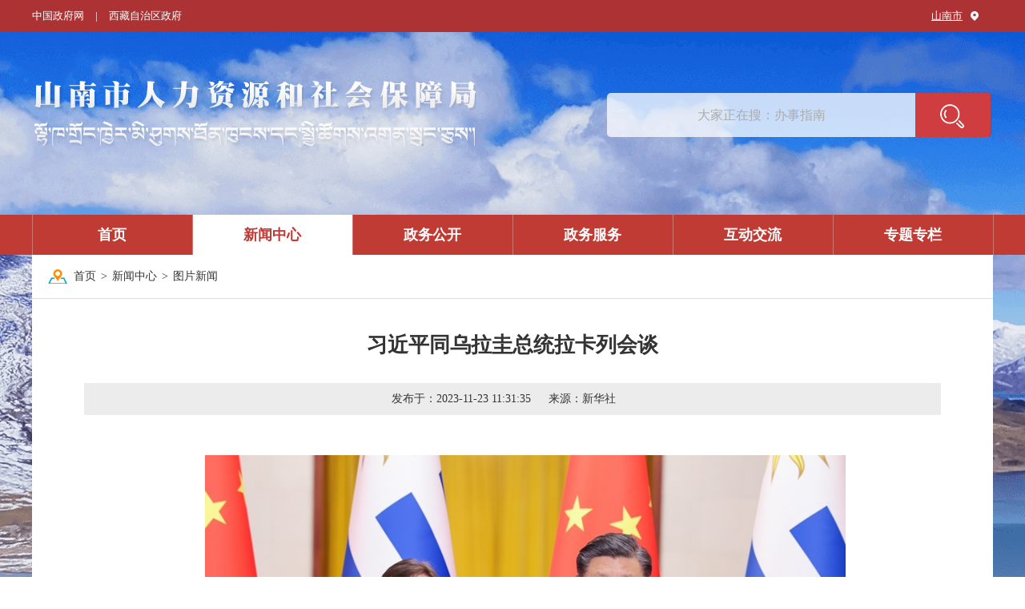

--- FILE ---
content_type: text/html
request_url: http://rsj.shannan.gov.cn/xwzx/tpxw/202311/t20231123_128213.html
body_size: 30152
content:
<!DOCTYPE html>
<html lang="en">

<head>
    <meta name="apple-mobile-web-app-capable" content="yes" />
    <meta name="baidu-site-verification" content="LF9ka3z2Ng" />
    <meta http-equiv="X-UA-Compatible" content="ie=edge">
    <meta charset="UTF-8">
    <meta name="SiteName" content="山南市人力资源和社会保障局">
    <meta name="SiteDomain" content="http://rsj.shannan.gov.cn/">
    <meta name="SiteIDCode" content="5422000009">
    <meta name="ColumnDescription" content="图片新闻">
    <meta name="ColumnKeywords" content="图片新闻">
    <meta name="ColumnType" content="图片新闻">
    <meta name="ArticleTitle" content="习近平同乌拉圭总统拉卡列会谈">
    <meta name="PubDate" content="2023-11-23 11:31">
    <meta name="ContentSource" content="新华社">
    <meta name="Keywords" content="">
    <meta name="Author" content="">
    <meta name="Description" content="">
    <title>习近平同乌拉圭总统拉卡列会谈</title>
    <link rel="stylesheet" href="../../../images/common.css">
    <link rel="stylesheet" href="../../../images/style.css">
    <link rel="stylesheet" href="../../../images/tyh.css">
    <script type="text/javascript" src="../../../images/jquery.min.js"></script>
    <script type="text/javascript" src="../../../images/common.js"></script>
    <script type="text/javascript" src="../../../images/tool.js"></script>
    <script type="text/javascript" src="../../../images/base.js"></script>
</head>

<body>
<style type="text/css">
.nr-ewm {
    color: #b5b5b5;
    font-size: 12px;
    margin: 0 auto;
    text-align: center;
    width: 180px;
}
  .nr-ewm #ewm-code canvas {
    height: 180px !important;
    width: 180px !important;
}
 .nr-ewm p{
    height:30px;
    line-height:30px;
    margin-bottom:0px;
    font-size:14px;
}
.fjxz a{
    font-size: 15px;
    margin-bottom: 10px;
    line-height: 2;
   margin-left:20px;
}
.fjxz a.hover{
	color: blue;
}
.gwds_more{
margin: 10px 0px 0px 6px;
background: url(/images/icon37.png) no-repeat 0 0 !important;
overflow: hidden;
}
    table {
        border-collapse: collapse;
    }

    th, td {
        border: 1px solid #000;
        height: 56px;
        line-height: 56px;
        margin: 20px auto;
        padding-left: 10px;
        background: #fff;
        font-size: 14px;
    }

.ue_table table{width:1012px!important; min-width:00000px   max-width:111111px}
</style>
	<!--头部开始-->
		<script type="text/javascript" src="http://rsj.shannan.gov.cn/images/jquery.min.js"></script>
<script type="text/javascript" src="http://rsj.shannan.gov.cn/images/common.js"></script>
<script type="text/javascript" src="http://rsj.shannan.gov.cn/images/base.js"></script>
<script type="text/javascript" src="http://rsj.shannan.gov.cn/images/tool.js"></script>
<script type="text/javascript" src="http://rsj.shannan.gov.cn/images/alert.min.js"></script>
<script type="text/javascript" src="http://rsj.shannan.gov.cn/images/snhdjl.js"></script>
<script type="text/javascript" src="http://rsj.shannan.gov.cn/images/PromptBox.js"></script>
<script type="text/javascript">
	$(document).ready(function(){
	  $('#searchWord').on('keypress',function(event){ 
	    if(event.keyCode == 13){  
	      sreahButton();
	    }  
	  });
	});

	function sreahButton() {
      var searchWord = $("#searchWord").val();
      var pattern = new RegExp("[~!@#$%^&*+]"); 
   
      if(searchWord != "" && searchWord != null){  
        if(pattern.test(searchWord)){  
          alert("非法字符！请重新输入");  
          $("#searchWord").attr("value","");  
          $("#searchWord").focus();  
          return false;  
        }else{
          var url = "/irs-c-web/search.shtml?code=19b5369c379&dataTypeId=5002&searchWord="+searchWord;
    	  window.open(url);
        } 
      }else{
	    alert("请输入关键词！"); 
      } 
	}
</script>
    <div class="header">
        <div class="top">
            <div class="clearfix w-container">
                <a href="http://www.gov.cn/">中国政府网</a>
                <span class="line">|</span>
                <a href="http://www.xizang.gov.cn/">西藏自治区政府</a>
                <div class="top-l rt">

                    <a class="address" href="javascript:;">山南市</a>
                    <img src="http://rsj.shannan.gov.cn/images/icon1.png" />
                    <span class="temperature"></span>
                    <span class="weather"></span>
                </div>
            </div>
        </div>
        <div class="header-con w-container clearfix">
            <a class="logo" href="http://rsj.shannan.gov.cn/"><img src="http://rsj.shannan.gov.cn/images/logo.png" /></a>
            <div class="search-box rt">
                <input type="text" id="searchWord" name="" placeholder="大家正在搜：办事指南" />
                <button onclick="sreahButton()"><img src="http://rsj.shannan.gov.cn/images/icon2.png" /></button>
            </div>
        </div>
    </div>
    <div class="nav clearfix">
        <div class="nav-l w-container">
            <a id="sy" class="cur" href="http://rsj.shannan.gov.cn/">首页</a>
            <a id="xwzx" href="http://rsj.shannan.gov.cn/xwzx/">新闻中心</a>
            <a id="zwgk" href="http://rsj.shannan.gov.cn/zwgk/">政务公开</a>
            <a id="bsfw" href="https://www.xzzwfw.gov.cn/portal/bszn/fwbm/list.shtml?siteId=19&type=1&serverType=2&dictOid=bb597a946ba8b581016bac8126a724f6&bm=%E5%B1%B1%E5%8D%97%E5%B8%82%E4%BA%BA%E5%8A%9B%E8%B5%84%E6%BA%90%E5%92%8C%E7%A4%BE%E4%BC%9A%E4%BF%9D%E9%9A%9C%E5%B1%80">政务服务</a>
            <a id="hdjl" href="http://rsj.shannan.gov.cn/hdjl/">互动交流</a>
            <a  id="ztzl" href="http://rsj.shannan.gov.cn/xwzx/ztzl/">专题专栏</a>
        </div>
    </div>

<script type="text/javascript">
  $(function(){
	var url = window.location.href;
	  $(".nav-l a").each(function(){
		$(this).removeClass("cur");
	  })
	  if(url.indexOf("/ztzl/") > 0){
		$("#ztzl").addClass("cur");
	  } else if(url.indexOf("/xwzx/") > 0){
		$("#xwzx").addClass("cur");
	  }else if(url.indexOf("/zwgk/") > 0){
		$("#zwgk").addClass("cur");
	  }else if(url.indexOf("/bsfw/") > 0){
		$("#bsfw").addClass("cur");
	  }else if(url.indexOf("/hdjl/") > 0){
		$("#hdjl").addClass("cur");
	  }else{
		$("#sy").addClass("cur");
	  }
	})
</script>
	<!--头部结束-->

<div class="w-container">
    <div class="main tyh-main2 tyh-main">
        <div class="local tyh-po">
            <img src="../../../images/local.png" />
            <a href="../../../" target="_blank" title="首页">首页</a><span class='arrow'>></span><a href="../../" target="_blank" title="新闻中心">新闻中心</a><span class='arrow'>></span><span>图片新闻</span>
        </div>

        <div class="gl-main tyh-wzdt   clearfix">
            <h1 class="h1">习近平同乌拉圭总统拉卡列会谈</h1>
            <div class="xl-line">
                <p class="p1">
                    发布于：<span class="dat">2023-11-23 11:31:35</span><!--作者：<span class="dat"></span>-->来源：<span class="dat">新华社</span>
                </p>
					<!--<div class="xl-share rt gwdshare_t gwds_tools_24 get-codes-gwdshare" id="gwdshare" style="float:right;margin-top: -35px;display:inline-block;">
						<a class="gwds_weixin" title="微信" href="#" style="width: 29px;height: 32px;">&nbsp;</a>
						<a class="gwds_tsina" title="新浪微博" href="#" style="width: 29px;height: 32px;">&nbsp;</a>
						<span class="gwds_more">&nbsp;</span>    
					</div>-->
            </div>
            <div class="xl-tex">
				        <div class="view TRS_UEDITOR trs_paper_default trs_word"><p style="text-indent: 2em; text-align: center; margin-top: 10px; margin-bottom: 10px; line-height: 2.5em;"><span data-index="" style="margin-top: 10px; margin-bottom: 10px; line-height: 2.5em; text-align: center;"><img width="800" alt="" src="./W020231123415807795810.jpg" style="margin-top: 10px; margin-bottom: 10px; line-height: 2.5em;" data-uploadpic="U020231123415226457265.jpg" needdownload="true" data-needdownload="true" picname OLDSRC="W020231123415807795810.jpg" /></span></p><p style="text-indent: 2em; text-align: justify; margin-top: 10px; margin-bottom: 10px; line-height: 2.5em;"><span data-index="" style="margin-top: 10px; margin-bottom: 10px; line-height: 2.5em;"><span data-index="" style="margin-top: 10px; margin-bottom: 10px; line-height: 2.5em;">11月22日下午，国家主席习近平在北京人民大会堂同来华进行国事访问的乌拉圭总统拉卡列举行会谈。这是会谈前，习近平在人民大会堂北大厅为拉卡列举行欢迎仪式。新华社记者 刘彬 摄</span></span></p><p style="text-indent: 2em; text-align: justify; margin-top: 10px; margin-bottom: 10px; line-height: 2.5em;"><span data-index="" style="margin-top: 10px; margin-bottom: 10px; line-height: 2.5em;">新华社北京11月22日电（记者杨依军）11月22日下午，国家主席习近平在人民大会堂同来华进行国事访问的乌拉圭总统拉卡列举行会谈。两国元首宣布，将中乌关系提升为全面战略伙伴关系。</span></p><p style="text-indent: 2em; text-align: center; margin-top: 10px; margin-bottom: 10px; line-height: 2.5em;"><span data-index="" style="margin-top: 10px; margin-bottom: 10px; line-height: 2.5em; text-align: center;"><img width="800" alt="" src="./W020231123415807826843.jpg" style="margin-top: 10px; margin-bottom: 10px; line-height: 2.5em;" data-uploadpic="U020231123415226936111.jpg" needdownload="true" data-needdownload="true" picname OLDSRC="W020231123415807826843.jpg" /></span></p><p style="text-indent: 2em; text-align: justify; margin-top: 10px; margin-bottom: 10px; line-height: 2.5em;"><span data-index="" style="margin-top: 10px; margin-bottom: 10px; line-height: 2.5em;"><span data-index="" style="margin-top: 10px; margin-bottom: 10px; line-height: 2.5em;">11月22日下午，国家主席习近平在北京人民大会堂同来华进行国事访问的乌拉圭总统拉卡列举行会谈。新华社记者 岳月伟 摄</span></span></p><p style="text-indent: 2em; text-align: justify; margin-top: 10px; margin-bottom: 10px; line-height: 2.5em;"><span data-index="" style="margin-top: 10px; margin-bottom: 10px; line-height: 2.5em;">习近平指出，2023年是中乌建交35周年和乌拉圭加入共建“一带一路”倡议5周年。建交35年来，两国始终坚持相互尊重、平等相待、合作共赢，各领域交流合作蓬勃发展。特别是面对新冠疫情，两国守望相助、同心抗疫，中乌战略伙伴关系得到升华。中方愿同乌方一道，以建立全面战略伙伴关系为新起点、新坐标，提升双边关系水平，丰富两国合作内涵，将中乌关系打造成为不同体量、不同制度、不同文化国家团结合作的典范，更好服务各自国家发展，增进两国人民福祉。</span></p><p style="text-indent: 2em; text-align: justify; margin-top: 10px; margin-bottom: 10px; line-height: 2.5em;"><span data-index="" style="margin-top: 10px; margin-bottom: 10px; line-height: 2.5em;">习近平介绍了中国式现代化的内涵意义，表示中方愿同乌方加强治国理政交流，增进政治互信，共享发展机遇，推动实现各自国家的现代化和世界现代化。双方要密切立法机构、政党、地方友好交流合作，以签署共建“一带一路”合作规划为契机，加强发展战略对接，培育服务贸易、数字经济、清洁能源等领域合作新动能，推动中乌共建“一带一路”进入高质量发展新阶段。欢迎更多乌拉圭优质农牧产品和高附加值产品进入中国市场，鼓励中国企业赴乌投资兴业，希望乌方继续为中国企业提供良好营商环境。双方要促进文化、体育等人文交流，为两国人员往来创造更多便利条件，中方愿向乌方提供更多奖学金名额。</span></p><p style="text-indent: 2em; text-align: justify; margin-top: 10px; margin-bottom: 10px; line-height: 2.5em;"><span data-index="" style="margin-top: 10px; margin-bottom: 10px; line-height: 2.5em;">习近平指出，中乌在很多国际和地区问题上理念相近，拥有广泛共识和共同利益，双方可以进一步加强在联合国、世界贸易组织等多边机制中协调配合，为让世界变得更加和平、繁荣、公正作出共同努力。中方高度重视中拉关系发展，赞赏乌方一贯积极参与中拉整体合作，支持南方共同市场等地区组织同中方密切政治对话和经贸合作，希望乌方一如既往促进中拉和中南合作。</span></p><p style="text-indent: 2em; text-align: justify; margin-top: 10px; margin-bottom: 10px; line-height: 2.5em;"><span data-index="" style="margin-top: 10px; margin-bottom: 10px; line-height: 2.5em;">拉卡列表示，很高兴在乌中建交35周年之际率重要内阁和经贸代表团访华。乌中建交35年来，两国关系发展始终秉持平等、尊重、互利、共赢原则，双方政治互信坚固，不断深化乌中关系是乌拉圭各界和全体人民的强烈共识。乌拉圭政府承认世界上只有一个中国，和平统一是中国内政，必须由中国人民自己决定。乌中都坚定捍卫多边主义，维护自由贸易，致力于促进世界和平与稳定。乌中关系已经超越经贸领域，呈现出多维度、高水平发展的良好态势。乌拉圭积极支持共建“一带一路”，赞同习近平主席提出的全球发展倡议、全球安全倡议、全球文明倡议，希望加强经贸、科技、体育、旅游等领域合作，欢迎更多中国企业赴乌投资兴业，支持在乌设立更多孔子学院，促进两国人员往来和人文交流。乌方期待同中方加快推进自由贸易合作，同时推动南方共同市场朝着这一目标迈进。乌方愿为推动拉中关系发展和拉中论坛建设发挥积极作用。</span></p><p style="text-indent: 2em; text-align: justify; margin-top: 10px; margin-bottom: 10px; line-height: 2.5em;"><span data-index="" style="margin-top: 10px; margin-bottom: 10px; line-height: 2.5em;">会谈后，两国元首共同见证签署共建“一带一路”合作规划，贸易投资、数字经济、绿色发展、农业、卫生、教育、文化、科技创新和海关检验检疫等领域多项双边合作文件。</span></p><p style="text-indent: 2em; text-align: justify; margin-top: 10px; margin-bottom: 10px; line-height: 2.5em;"><span data-index="" style="margin-top: 10px; margin-bottom: 10px; line-height: 2.5em;">会谈前，习近平在人民大会堂北大厅为拉卡列举行欢迎仪式。</span></p><p style="text-indent: 2em; text-align: center; margin-top: 10px; margin-bottom: 10px; line-height: 2.5em;"><span data-index="" style="margin-top: 10px; margin-bottom: 10px; line-height: 2.5em; text-align: center;"><img width="800" alt="" src="./W020231123415807877700.jpg" style="margin-top: 10px; margin-bottom: 10px; line-height: 2.5em;" data-uploadpic="U020231123415226900296.jpg" needdownload="true" data-needdownload="true" picname OLDSRC="W020231123415807877700.jpg" /></span></p><p style="text-indent: 2em; text-align: justify; margin-top: 10px; margin-bottom: 10px; line-height: 2.5em;"><span data-index="" style="margin-top: 10px; margin-bottom: 10px; line-height: 2.5em;"><span data-index="" style="margin-top: 10px; margin-bottom: 10px; line-height: 2.5em;">11月22日下午，国家主席习近平在北京人民大会堂同来华进行国事访问的乌拉圭总统拉卡列举行会谈。这是会谈前，习近平在人民大会堂北大厅为拉卡列举行欢迎仪式。新华社记者 李学仁 摄</span></span></p><p style="text-indent: 2em; text-align: center; margin-top: 10px; margin-bottom: 10px; line-height: 2.5em;"><span data-index="" style="margin-top: 10px; margin-bottom: 10px; line-height: 2.5em; text-align: center;"><img width="800" alt="" src="./W020231123415807910221.jpg" style="margin-top: 10px; margin-bottom: 10px; line-height: 2.5em;" data-uploadpic="U020231123415226935872.jpg" needdownload="true" data-needdownload="true" picname OLDSRC="W020231123415807910221.jpg" /></span></p><p style="text-indent: 2em; text-align: justify; margin-top: 10px; margin-bottom: 10px; line-height: 2.5em;"><span data-index="" style="margin-top: 10px; margin-bottom: 10px; line-height: 2.5em;"><span data-index="" style="margin-top: 10px; margin-bottom: 10px; line-height: 2.5em;">11月22日下午，国家主席习近平在北京人民大会堂同来华进行国事访问的乌拉圭总统拉卡列举行会谈。这是会谈前，习近平在人民大会堂北大厅为拉卡列举行欢迎仪式。新华社记者 岳月伟 摄</span></span></p><p style="text-indent: 2em; text-align: center; margin-top: 10px; margin-bottom: 10px; line-height: 2.5em;"><span data-index="" style="margin-top: 10px; margin-bottom: 10px; line-height: 2.5em; text-align: center;"><img width="800" alt="" src="./W020231123415807947515.jpg" style="margin-top: 10px; margin-bottom: 10px; line-height: 2.5em;" data-uploadpic="U020231123415226913069.jpg" needdownload="true" data-needdownload="true" picname OLDSRC="W020231123415807947515.jpg" /></span></p><p style="text-indent: 2em; text-align: justify; margin-top: 10px; margin-bottom: 10px; line-height: 2.5em;"><span data-index="" style="margin-top: 10px; margin-bottom: 10px; line-height: 2.5em;"><span data-index="" style="margin-top: 10px; margin-bottom: 10px; line-height: 2.5em;">11月22日下午，国家主席习近平在北京人民大会堂同来华进行国事访问的乌拉圭总统拉卡列举行会谈。这是会谈前，习近平在人民大会堂北大厅为拉卡列举行欢迎仪式。新华社记者 丁海涛 摄</span></span></p><p style="text-indent: 2em; text-align: justify; margin-top: 10px; margin-bottom: 10px; line-height: 2.5em;"><span data-index="" style="margin-top: 10px; margin-bottom: 10px; line-height: 2.5em;">天安门广场鸣放21响礼炮，礼兵列队致敬。两国元首登上检阅台，军乐团奏中乌两国国歌。拉卡列在习近平陪同下检阅中国人民解放军仪仗队，并观看分列式。</span></p><p style="text-indent: 2em; text-align: justify; margin-top: 10px; margin-bottom: 10px; line-height: 2.5em;"><span data-index="" style="margin-top: 10px; margin-bottom: 10px; line-height: 2.5em;">当晚，习近平在人民大会堂金色大厅为拉卡列举行欢迎宴会。</span></p><p style="text-indent: 2em; text-align: justify; margin-top: 10px; margin-bottom: 10px; line-height: 2.5em;"><span data-index="" style="margin-top: 10px; margin-bottom: 10px; line-height: 2.5em;">王毅参加上述活动。</span></p><p style="text-indent: 2em; text-align: justify; margin-top: 10px; margin-bottom: 10px; line-height: 2.5em;"><span data-index="" style="margin-top: 10px; margin-bottom: 10px; line-height: 2.5em;">拉卡列访华期间，双方发表《中华人民共和国和乌拉圭东岸共和国关于建立全面战略伙伴关系的联合声明》。</span></p></div>
				        <div class="fjxz" style="text-align: left;"></div>
				        <div class="nr-ewm">
				                <p class="leaidx">扫一扫在手机打开当前页面</p>
				                <div id="ewm-code"></div>
				        </div>
          <div class="bdsharebuttonbox" style="float: right;">
            <a href="#" class="bds_tsina" data-cmd="tsina" title="分享到新浪微博"></a>
            <a href="#" class="bds_weixin" data-cmd="weixin" title="分享到微信"></a>
          </div>
          <script>
          window._bd_share_config = {
            "common": {
              "bdSnsKey": {},
              "bdText": "",
              "bdMini": "2",
              "bdMiniList": ["copy", "print", "tsina", "weixin", "qzone", "tieba", "douban", "sqq", "mail", "mshare"],
              "bdPic": "",
              "bdStyle": "1",
              "bdSize": "24"
            },
            "share": {},
            "image": {
              "viewList": ["tsina", "weixin", "qzone", "mail", "print", "copy"],
              "viewText": "分享到：",
              "viewSize": "24"
            },
            "selectShare": {
              "bdContainerClass": null,
              "bdSelectMiniList": ["tsina", "weixin", "qzone", "mail", "print", "copy"]
            }
          };
          with(document) 0[(getElementsByTagName('head')[0] || body).appendChild(createElement('script')).src = 'http://bdimg.share.baidu.com/static/api/js/share.js?v=89860593.js?cdnversion=' + ~(-new Date() / 36e5)];
          </script>
        </div>
    </div>
</div>
</div>

		<!--尾部开始-->
		<div class="footer">
		<div class="drop-link">
				<div class="drop-groups w-container clearfix">
					<div class="drop-down">
						<p class="tag">自治区政府网站<img src="http://rsj.shannan.gov.cn/images/f-arrow.png" /></p>
						<ul class="drop-lists">
						
						        <li><a href="http://www.xizang.gov.cn/" target="_blank">西藏自治区政府网</a></li>
						
						</ul>
					</div>
					<div class="drop-down">
						<p class="tag">区（市）县政府门户网站<img src="http://rsj.shannan.gov.cn/images/f-arrow.png"ignoreapd="true" /></p>
						<ul class="drop-lists">
						
						        <li><a href="http://www.shannan.gov.cn/" target="_blank">山南市人民政府</a></li>
						
						        <li><a href="http://www.naidong.gov.cn/" target="_blank">乃东区人民政府</a></li>
						
						        <li><a href="http://www.qiongjie.gov.cn/" target="_blank">琼结县人民政府</a></li>
						
						        <li><a href="http://www.zhanang.gov.cn" target="_blank">扎囊县人民政府</a></li>
						
						        <li><a href="http://www.gongga.gov.cn/" target="_blank">贡嘎县人民政府</a></li>
						
						        <li><a href="http://www.langkazi.gov.cn/" target="_blank">浪卡子县人民政府</a></li>
						
						        <li><a href="http://www.luozha.gov.cn/" target="_blank">洛扎县人民政府</a></li>
						
						        <li><a href="http://www.cuomei.gov.cn" target="_blank">措美县人民政府</a></li>
						
						        <li><a href="http://www.cuona.gov.cn/" target="_blank">错那市人民政府</a></li>
						
						        <li><a href="http://www.longzixian.gov.cn/" target="_blank">隆子县人民政府</a></li>
						
						        <li><a href="http://www.qusong.gov.cn/" target="_blank">曲松县人民政府</a></li>
						
						        <li><a href="http://www.jiacha.gov.cn" target="_blank">加查县人民政府</a></li>
						
						        <li><a href="http://www.sangri.gov.cn/" target="_blank">桑日县人民政府</a></li>
						
						</ul>
					</div>
					<div class="drop-down">
						<p class="tag">市级部门网站<img src="http://rsj.shannan.gov.cn/images/f-arrow.png" /></p>
						<ul class="drop-lists">
						
						        <li><a href="http://fgw.shannan.gov.cn/" target="_blank">山南市发展和改革委员会</a></li>
						
						        <li><a href="http://jyj.shannan.gov.cn/" target="_blank">山南市教育局（体育局）</a></li>
						
						        <li><a href="http://jjhxxhj.shannan.gov.cn/" target="_blank">山南市经济和信息化局</a></li>
						
						        <li><a href="http://mzj.shannan.gov.cn/" target="_blank">山南市民政局</a></li>
						
						        <li><a href="http://sfj.shannan.gov.cn/" target="_blank">山南市司法局</a></li>
						
						        <li><a href="http://czj.shannan.gov.cn/" target="_blank">山南市财政局</a></li>
						
						        <li><a href="http://rsj.shannan.gov.cn/" target="_blank">山南市人力资源和社会保障局</a></li>
						
						        <li><a href="http://zrzyj.shannan.gov.cn/" target="_blank">山南市自然资源局</a></li>
						
						        <li><a href="http://zjj.shannan.gov.cn/" target="_blank">山南市住房和城乡建设局</a></li>
						
						        <li><a href="http://slj.shannan.gov.cn/" target="_blank">山南市水利局</a></li>
						
						        <li><a href="http://nyncj.shannan.gov.cn/" target="_blank">山南市农业农村局</a></li>
						
						        <li><a href="http://swj.shannan.gov.cn/" target="_blank">山南市商务局</a></li>
						
						        <li><a href="http://lyfzj.shannan.gov.cn/" target="_blank">山南市文化和旅游局</a></li>
						
						        <li><a href="http://yjj.shannan.gov.cn/" target="_blank">山南市应急管理局</a></li>
						
						        <li><a href="http://tjj.shannan.gov.cn/" target="_blank">山南市统计局</a></li>
						
						        <li><a href="http://xfjyj.shannan.gov.cn/" target="_blank">山南市投资促进局</a></li>
						
						</ul>
					</div>
					<div class="drop-down">
						<p class="tag">人社部门网站<img src="http://rsj.shannan.gov.cn/images/f-arrow.png" /></p>
						<ul class="drop-lists">
						
						        <li><a href="http://sn.xzrcfw.com/WebSite/Home/Index" target="_blank">山南人才服务网</a></li>
						
						        <li><a href="http://job.mohrss.gov.cn/202008gx/index.jhtml" target="_blank">高校毕业生就业服务平台</a></li>
						
						        <li><a href="http://hrss.xizang.gov.cn/" target="_blank">区人社厅</a></li>
						
						        <li><a href="http://www.mohrss.gov.cn/" target="_blank">人力资源和社会保障部</a></li>
						
						</ul>
					</div>
					<div class="drop-down ls">
						<p class="tag">友情链接<img src="http://rsj.shannan.gov.cn/images/f-arrow.png" /></p>
						<ul class="drop-lists">
						
						        <li><a href="http://www.xzrcfw.com/WebSite/Home/Index?index=0" target="_blank">西藏人才服务网</a></li>
						
						        <li><a href="http://www.xzsnw.com/" target="_blank">山南网</a></li>
						
						        <li><a href="http://zsks.edu.xizang.gov.cn/" target="_blank">西藏自治区教育考试院</a></li>
						
						</ul>
					</div>
				</div>
			</div>
		<div class="f-help w-container clearfix">
				<!--<a class="lf" href=""><img class="f-img1" src="http://rsj.shannan.gov.cn/images/f-img1.png" /></a>--><script type="text/javascript">document.write(unescape("%3Cspan id='_ideConac' %3E%3C/span%3E%3Cscript src='http://dcs.conac.cn/js/26/381/0000/60696942/CA263810000606969420008.js' type='text/javascript'%3E%3C/script%3E"));</script>
				<div class="f-text"  style="margin-left: 155px;">
					<p class="f-text1"><a href="http://rsj.shannan.gov.cn/qt/wzdt/" target="_blank">网站地图</a><span>|</span><a href="http://rsj.shannan.gov.cn/qt/wzsm/" target="_blank">网站声明</a><span>|</span><a href="http://rsj.shannan.gov.cn/qt/gywm/" target="_blank">关于我们</a></p>
					<p class="f-text1"><span>主办：西藏山南市人力资源和社会保障局</span><span>地址：西藏山南市乃东区泽当镇三湘大道16号</span><span>电话：0893-7826936</span></p>
					<p class="f-text1"><span>©2019-2021</span><span>网站标识码：5422000009</span><span>备案：<a target="_blank" href="https://beian.miit.gov.cn/" style="display:inline-block;text-decoration:none;height:20px;line-height:20px">藏ICP备18000340号-1</ a></span><span><a target="_blank" href="http://www.beian.gov.cn/portal/registerSystemInfo?recordcode=54222102000033" style="display:inline-block;text-decoration:none;height:20px;line-height:20px;    margin-top: 4px;"><img src="http://rsj.shannan.gov.cn/images/wangan.png" style="float:left;" />藏公网安备 54222102000033号</a>
</span></p>
				</div>
				<!--<a class="rt" href=""><img class="f-img2" src="http://rsj.shannan.gov.cn/images/f-img2.png" /></a>--><script id="_jiucuo_" sitecode='5422000009' src="http://rsj.shannan.gov.cn/images/jiucuo.js"></script>
			</div>
<script id="_trs_ta_js" src="//ta.trs.cn/c/js/ta.js?mpid=2963" async="async" defer="defer"></script>
		</div> 
		<!--尾部结束-->

</body>
<script type="text/javascript" src="../../../images/gwdshare20180408.js"></script>
<script type="text/javascript" src="../../../images/gs.js"></script>
<script type="text/javascript" src="../../../images/jquery.qrcode.min.js"></script>
<script type="text/javascript">
  $(function(){
    var html="";
    var url = '';
    //按=分割
    var arr  = url.split("=");
    for(var i=1;i < arr.length;i++){
      var begin = "";
      begin = arr[i].indexOf("\"/>");
      // 判断是不是img，若不是按a标签截取
      if(begin == -1){
        begin = arr[i].indexOf("\">");
      }
      //获取链接
      var href=arr[i].substring(1,begin);


      begin = arr[i].indexOf("\">");
      var Name= "";
      // 判断是不是a标签，若是截取a标签的text
      if(begin != -1){
//通过.切割
        var arrname = arr[i].split(".");
        Name= arr[i].substring(begin+2,arr[i].indexOf("</a>"));
//截取后缀名
        Name += "." + arrname[2].substring(0,arrname[2].indexOf("\""));
      }else{
        //若不是按img标签截取文件名字
        begin = arr[i].indexOf("\"/>");
        Name=arr[i].substring(3,begin);
      }
      // 拼接为a标签
        html += "<br><a href='" + href + "'>" + Name + "</a>";
    }
                if(html != ""){
      $(".fjxz").html("<p style='margin-bottom: 5px;'>附件下载：</p>" + html);
    } 
  });
</script>
<script>
//生成二维码
$(function() {
				var str = "http://rsj.shannan.gov.cn/";
			var str_code = toUtf8(document.URL); 
			$('#ewm-code').qrcode(str_code); 
			})

			function toUtf8(str) {
				var out, i, len, c;
				out = "";
				len = str.length;
				for(i = 0; i < len; i++) {
					c = str.charCodeAt(i);
					if((c >= 0x0001) && (c <= 0x007F)) {
						out += str.charAt(i);
					} else if(c > 0x07FF) {
						out += String.fromCharCode(0xE0 | ((c >> 12) & 0x0F));
						out += String.fromCharCode(0x80 | ((c >> 6) & 0x3F));
						out += String.fromCharCode(0x80 | ((c >> 0) & 0x3F));
					} else {
						out += String.fromCharCode(0xC0 | ((c >> 6) & 0x1F));
						out += String.fromCharCode(0x80 | ((c >> 0) & 0x3F));
					}
				}
				return out;
			}
  </script>


</html>

--- FILE ---
content_type: text/css
request_url: http://rsj.shannan.gov.cn/images/style.css
body_size: 20798
content:
@charset "UTF-8";

/*
 * @Author:majingyi
 * @Date: 2019/6/3 14:00;
 */

body{
    background: url(bg9.png) top center no-repeat;
}
.w-container{
    width: 1200px;
    margin: 0 auto;
}
.index-item{
    display: none;
}
.index-item.show{
    display: block;
}
.top{
    height: 40px;
    background: #ac3234;
}
.top a,.top span{
	display: inline-block;
	line-height: 40px;
    color: #fff;
    font-size: 13px;
}
.top a:hover{
	font-weight: bold;
}
.top span.line {
    margin: 0 14px;
}
.top img{
    margin: 14px 10px 0;
}
.top .address{
    text-decoration: underline;
}
.top .weather{
    margin-left: 8px;
}
.header{
    height: 268px;
    width: 100%;
}
.index-header{
    height: 512px;
    width: 100%;
}
.header .logo{
    display: inline-block;
    margin-top: 60px;
}
.index-header .index-logo{
    text-align: center;
    height: 142px;
    background: url(bg4.png) top center no-repeat;
}
.index-header .index-logo a{
    display: inline-block;
    margin-top: 22px;
}
.header-con{
	height: 228px;
}
.index-header-con{
    height: 472px;
}
.search-box{
    margin-top: 76px;
    margin-right: 2px;
    width: 480px;
    height: 55px;
    background: url(bg1.png) no-repeat;
}
.search-box input{
    height: 55px;
    padding: 0 20px;
    width: 345px;
    color: #767676;
    font-size: 16px;
    text-align: center;
}
.search-box button,.index-search-box button{
    background: none;
}
.index-search-box{
    margin: 104px auto 0;
    width: 731px;
    height: 58px;
    padding-right: 6px;
    padding-bottom: 7px;
    background: url(bg5.png) no-repeat;
}
.index-search-box input{
    height: 58px;
    padding: 0 20px;
    width: 596px;
    color: #767676;
    font-size: 16px;
}
.nav{
    height: 50px;
    background: #bf3b34;
}
.nav-l{
    border-left: 1px solid #d27671;
}
.nav a{
    display: inline-block;
    height: 50px;
    line-height: 50px;
    text-align: center;
    color: #fff;
    font-weight: bold;
    font-size: 18px;
    width: 199px;
    border-right: 1px solid #d27671;
}
.nav a.cur,.nav a:hover{
    background: #fff;
    color: #bf3b34;
}
/*底部*/
.footer{
    height: 180px;
    border-top: 3px solid #bf3b34;
    background: #f7f7f7;
}
.f-help{
    text-align: center;
    padding-top: 14px;
    height: 98px;
    background: #f6f6f6;
}
.f-text{
    margin: 0 40px;
    display: inline-block;
}
.f-text p{
    font-size: 14px;
    line-height: 30px;
}
.f-text .f-text1,.f-text .f-text1 a{
    color: #444444;
}
.f-text .f-text1 a{
    margin-right: 6px;
}
.f-text .f-text1 a:hover{
    font-weight: bold;
}
.f-text .f-text1 span{
    display: inline-block;
    margin-right: 15px;
}
.f-text .f-text1 span:last-child{
    margin-right: 0;
}
.f-img1{
    margin-top: 20px;
}
.f-img2{
    margin-top: 18px;
}
/*当前位置*/
.local{
    padding: 18px 0;
}
.local img{
    margin-right: 8px;
}
.local span,.local a{
    color: #333333;
    font-size: 14px;
    line-height: 18px;
}
.local a:hover{
	color: #bf3b34;
}
.local .arrow{
    margin: 0 6px;
}
/*翻页*/
.page{
    text-align: center;
    padding-top: 20px;
}
.page span,.page a{
    color: #333333;
    font-size: 14px;
    display: inline-block;
    line-height: 28px;
}
.page span.red{
    color: #ec3233;
    margin: 0px 5px;
}
.page a{
    line-height: 26px;
    border: 1px solid #ebebeb;
    margin: 0px 4px;
}
.page a:hover,.page a.cur{
    color: #fff;
    background: #cd5751;
}
.page a.num:hover,.page a.num.cur{
    border: 1px solid #cd5751;
}
.page a.go:hover{
    font-weight: bold;
    color: #fff;
}
.page a.num{
    width: 26px;
}
.page .fe{
    border: none;
    line-height: 28px;
}
.page .fe:hover{
    color: #fb292f;
    background: none;
}
.page .pn{
    width: 58px;
}
.page input{
    width: 26px;
    height: 26px;
    border: 1px solid #ebebeb;
    text-align: center;
    margin: 0px 7px;
}
.page .go{
    width: 60px;
    height: 28px;
    border: none;
    background: #cd5751;
    color: #fff;
    font-size: 14px;
    text-align: center;
    margin-left: 14px;
}
.page span.jump{
    margin-left: 10px;
}
.page .first{
    margin-left: 19px;
    margin-right: 6px;
}
.main{
    padding: 0 20px 30px;
    background: url(bg2.png);
}
/*底部下拉*/
.drop-link{
    width: 100%;
    height: 56px;
    border-bottom: 1px solid #e6e6e6;
}
.drop-groups{
    padding-top: 20px;
}
.drop-down{
    float: left;
    position: relative;
    width: 238px;
    height: 14px;
    line-height: 14px;
    border-right: 1px solid #c2c2c2;
}
.drop-down.ls{
	border-right: none;
}
.drop-down .tag {
    font-size: 15px;
    color: #333333;
    cursor: pointer;
    text-align: center;
}
.drop-down .tag:hover,.drop-lists li a:hover{
    font-weight: bold;
}
.drop-down .tag img{
    vertical-align: middle;
    margin-left: 9px;
}
.drop-lists{
    display: none;
    position: absolute;
    bottom: 20px;
    left: 0;
    width: 100%;
    max-height: 110px;
    overflow-y: auto;
    background: #f7f7f7;
}
.drop-lists li {
    line-height: 30px;
}
.drop-lists li a {
    margin-left: 20px;
    font-size: 15px;
    color: #333333;
}
/*概览*/
.gl-main{
    padding: 19px 20px 33px;
    border: 1px solid #e5e9ee;
    background: #fff;
}
.gl-title{
    height: 43px;
    border-bottom: 1px solid #e5e9ee;
}
.gl-title a{
    display: inline-block;
    color: #bf3b34;
    font-weight: bold;
    font-size: 20px;
    line-height: 1;
    border-bottom: 3px solid #bf3b34;
    padding: 0 6px 21px;
    letter-spacing: 1px;
}
.gl-list{
    padding-left: 11px;
}
.gl-l{
    border-bottom: 1px dashed #e5e5e5;
    padding-bottom: 8px;
    padding-top: 26px;
}
.gl-l li{
    width: 100%;
    height: 40px;
}
.gl-l li a{
    display: inline-block;
    padding-left: 11px;
    background: url(icon11.png) left center no-repeat;
    color: #000000;
    font-size: 16px;
    max-width: 70%;
    overflow: hidden;
    text-overflow: ellipsis;
    white-space: nowrap;
    height: 22px;
}
.gl-l li a:hover{
    font-weight: bold;
}
.gl-l li span{
    float: right;
    color: #999999;
    font-size: 13px;
    margin-right: 8px;
    line-height: 32px;
}
/*互动交流*/
.hd-main{
    padding-bottom: 20px;
}
.hd-wrap1{
    width: 880px;
}
.hd-box{
    padding: 17px 19px 25px;
    border: 1px solid #e5e9ee;
    background: #fff;
}
.hd-title{
    height: 45px;
    border-bottom: 1px solid #cd5751;
}
.hd-title .tit{
    display: inline-block;
    width: 125px;
    height: 45px;
    background: #cd5751;
    color: #fff;
    font-size: 18px;
    font-weight: bold;
    line-height: 45px;
    text-align: center;
}
.hd-title .tit:hover{
    background: #e77576;
}
.hd-title .btn{
    display: inline-block;
    width: 80px;
    height: 30px;
    text-align: center;
    line-height: 30px;
    color: #fff;
    font-size: 14px;
    float: right;
    border-radius: 3px;
    margin-left: 10px;
    margin-top: 4px;
}
.hd-title .btn:hover{
    font-weight: bold;
}
.hd-title .btn.b1{
    background: #75c0ae;
}
.hd-title .btn.b2{
    background: #86a1d3;
}
.hd-title .btn.b3{
    background: #e77576;
}
.xx-list{
    margin-top: 11px;
    padding-bottom: 18px;
    border-bottom: 1px dashed #e5e5e5;
}
.xx-list-t{
    width: 100%;
    height: 35px;
    line-height: 35px;
    background: #edf3f8;
    margin-bottom: 7px;
}
.xx-list li{
    float: left;
    font-size: 14px;
    height: 100%;
    text-align: center;
    overflow: hidden;
    text-overflow: ellipsis;
    white-space: nowrap;
}
.xx-list-t li{
    color: #000000;
}
.xx-list-l{
    height: 40px;
    line-height: 40px;
}
.xx-list-l li{
    color: #333333;
}
.xx-list .w510{
    width: 510px;
    padding-left: 15px;
    margin-right: 60px;
    text-align: left;
}
.xx-list .w75{
    width: 75px;
}
.xx-list .w110{
    width: 105px;
}
.xx-list-l li a{
    font-size: 14px;
    color: #333;
    display: inline-block;
    max-width: 100%;
    overflow: hidden;
    text-overflow: ellipsis;
    white-space: nowrap;
}
.xx-list-l li a:hover,.hd-list1 li a:hover,.hd-wj-con li a:hover{
    font-weight: bold;
}
.hd-list1{
    padding-top: 20px;
    min-height: 58px;
}
.hd-list1 li{
    height: 40px;
    padding-left: 17px;
    padding-right: 13px;
}
.hd-list1 li a{
    display: inline-block;
    max-width: 80%;
    color: #333333;
    font-size: 16px;
    overflow: hidden;
    text-overflow: ellipsis;
    white-space: nowrap;
}
.hd-list1 li span{
    float: right;
    color: #666666;
    font-size: 13px;
    line-height: 21px;
}
.hd-wrap2{
    width: 260px;
}
.hd-wj-tit{
    height: 50px;
    background: #cd5751;
    line-height: 50px;
    padding-left: 20px;
}
.hd-wj-tit img{
    vertical-align: middle;
    margin-right: 10px;
}
.hd-wj-tit a{
    display: inline-block;
    line-height: 1;
    vertical-align: middle;
    color: #fff;
    font-size: 18px;
    font-weight: bold;
}
.hd-wj-tit a:hover{
    text-decoration: underline;
}
.hd-wj-con{
    border: 1px solid #e5e9ee;
    border-top: none;
    background: #fff;
    padding: 12px 20px 22px;
}
.hd-wj-con li a{
    display: inline-block;
    color: #333333;
    font-size: 14px;
    line-height: 30px;
}
.hd-wj-con li a .sta{
    color: #cd5751;
}
/*民意征集*/
.mygl-main{
    background: #fff;
    border: 1px solid #e5e9ee;
    padding: 23px 29px 48px;
    margin-bottom: 30px;
}
.mygl-title{
    height: 40px;
}
.mygl-title .tit{
    display: inline-block;
    color: #333333;
    font-weight: bold;
    font-size: 20px;
    line-height: 1;
}
.my-list-t{
    width: 100%;
    height: 48px;
    line-height: 48px;
    background: #f4fafe;
    margin-bottom: 10px;
    border: 1px solid #e5eef5;
}
.my-list li{
    float: left;
    height: 100%;
    text-align: center;
    overflow: hidden;
    text-overflow: ellipsis;
    white-space: nowrap;
}
.my-list-t li,.my-list-l li a{
    color: #444444;
    font-size: 16px;
}
.my-list-l{
    height: 48px;
    line-height: 48px;
}
.my-list-l li{
    color: #999999;
    font-size: 14px;
}
.my-list .w600{
    width: 600px;
    padding-left: 20px;
    margin-right: 60px;
    text-align: left;
}
.my-list .w150{
    width: 155px;
}
.my-list .w110{
    width: 105px;
}
.my-list-l li a{
    display: inline-block;
    max-width: 100%;
    overflow: hidden;
    text-overflow: ellipsis;
    white-space: nowrap;
}
.my-list-l li a:hover{
    font-weight: bold;
}
/*首页*/
.index-bg{
    background: url(bg9.png) top center no-repeat;
}
.index-headline{
    height: 95px;
    position: relative;
}
.index-headline-tab{
    float: left;
    text-align: center;
    position: relative;
    overflow: hidden;
    height: 95px;
    width: 100%;
    line-height: 95px;
}
.index-headline-item{
    position: absolute;
    left: 0;
    top: 0;
    height: 100%;
    width: 100%;
}
.index-headline-item a{
    display: inline-block;
    line-height: 1;
    vertical-align: middle;
    color: #bf3b34;
    font-weight: bold;
    font-size: 36px;
    overflow: hidden;
    text-overflow: ellipsis;
    white-space: nowrap;
    max-width: 100%;
}
.index-wrap1-col1{
    width: 620px;
    height: 390px;
    position: relative;
    overflow: hidden;
}
.index-wrap1-col1:hover a{
    text-decoration: underline;
}
.index-newspic li {
    width: 100%;
    height: 100%;
    position: absolute;
    left: 0;
    top: 0;
}
.index-newspic li img {
    width: 100%;
    height: 100%;
}
.index-pictt {
    position: absolute;
    overflow: hidden;
    width: 100%;
    height: 50px;
    bottom: 0;
    background: url(bg6.png) no-repeat;
}
.index-pictt li {
    width: 100%;
    height: 100%;
}
.index-pictt li a {
    color: #fff;
    font-size: 18px;
    line-height: 50px;
    display: inline-block;
    font-weight: bold;
    max-width: 400px;
    overflow: hidden;
    text-overflow: ellipsis;
    white-space: nowrap;
    margin-left: 20px;
}
.index-picpg {
    position: absolute;
    bottom: 18px;
    right: 20px;
}
.index-picpg li {
    float: left;
    width: 12px;
    height: 12px;
    margin-left: 7px;
    cursor: pointer;
    background: url(bg7.png) no-repeat;
}
.index-picpg li.cur {
    background: url(bg7o.png) no-repeat;
}
.index-wrap1-col2{
    width: 520px;
    height: 390px;
}
.index-tit1{
    height: 45px;
    line-height: 45px;
    border-bottom: 1px solid #bf3b34;
}
.index-tit1 .tit{
    color: #333333;
    font-size: 20px;
    width: 120px;
    text-align: center;
    display: inline-block;
    line-height: 45px;
    height: 45px;
}
.index-tit1 .tit:hover{
    font-weight: bold;
}
.index-tit1 .tit.cur{
    color: #fff;
    font-weight: bold;
    background: #bf3b34;
}
.index-tit1 .more{
    display: inline-block;
    float: right;
    color: #9a9a9a;
    font-size: 14px;
    vertical-align: middle;
}
.index-tit1 .more:hover{
    font-weight: bold;
}
.index-list1 li{
    height: 42px;
    padding-left: 2px;
}
.index-list1 li a{
    display: inline-block;
    max-width: 84%;
    color: #000000;
    font-size: 18px;
    padding-left: 12px;
    background: url(icon5.png) left center no-repeat;
    overflow: hidden;
    text-overflow: ellipsis;
    white-space: nowrap;
}
.index-list1 li a:hover{
    color: #bf3b34;
}
.index-list1 li span{
    float: right;
    color: #999999;
    font-size: 14px;
    line-height: 28px;
}
.index-wrap1-col2-l{
    padding: 18px 10px 0 0px;
    background: url(bg8.png) center no-repeat;
}
.index-banner1{
    position: relative;
    overflow: hidden;
    width: 100%;
    height: 105px;
}
.index-banner1-l{
    position: absolute;
    left: 0;
    top: 0;
}
.index-banner1-l li{
    float: left;
    margin-right: 17px;
    width: 375px;
    height: 105px;
}
.index-banner1-l li img{
    width: 375px;
    height: 105px;
}
.index-banner1-l li:hover{
    opacity: 0.8;
    -khtml-opacity:0.8;
    -moz-opacity:0.8;
    filter:alpha(opacity=0.8);
    filter:"alpha(opacity=80)";
    filter: progid:DXImageTransform.Microsoft.Alpha(opacity=8);
}
.index-wrap2-col1{
    width: 768px;
    height: 381px;
}
.index-wrap2-nav1{
    padding-top: 17px;
    width: 205px;
}
.index-wrap2-nav1 a{
    display: block;
    height: 43px;
    border: 1px solid #ababab;
    padding-left: 25px;
    background: url(icon22.png) 170px center no-repeat;
    color: #333333;
    font-size: 18px;
    line-height: 43px;
    margin-top: 8px;
}
.index-wrap2-nav1 a:hover{
    font-weight: bold;
}
.index-wrap2-list{
    width: 535px;
    padding-top: 23px;
}
.index-wrap2-list .index-list1 li{
    height: 40px;
}
.index-wrap2-list .index-list1 li a{
    max-width: 94%;
}
.index-wrap2-col2{
    width: 376px;
}
.index-wrap2-nav2 a{
    display: block;
    height: 88px;
    border: 1px solid #ababab;
    padding-left: 160px;
    color: #333333;
    font-size: 24px;
    line-height: 98px;
    background-repeat: no-repeat;
    background-position: 68px center;
    margin-top: 20px;
}
.index-wrap2-nav2 a:hover{
    border: 1px solid #bf3b34;
    color: #bf3b34;
    font-weight: bold;
}
.index-wrap2-nav2 a.a1{
    background-image: url(icon7.png);
}
.index-wrap2-nav2 a.a1:hover{
    background-image: url(icon7o.png);
}
.index-wrap2-nav2 a.a2{
    background-image: url(icon8.png);
}
.index-wrap2-nav2 a.a2:hover{
    background-image: url(icon8o.png);
}
.index-wrap2-nav2 a.a3{
    background-image: url(icon6.png);
}
.index-wrap2-nav2 a.a3:hover{
    background-image: url(icon6o.png);
}
.index-wrap3{
    margin-top: 58px;
}
.index-wrap3-col1{
    width: 750px;
    background: #f9f9f9;
}
.index-wrap3-col2{
    width: 400px;
    background: #f9f9f9;
}
.index-wrap3-col1 .index-tit2{
    border-top: 3px solid #ce9364;
    background: url(bg10.png) center bottom no-repeat;
}
.index-wrap3-col2 .index-tit2{
    border-top: 3px solid #6db29b;
    background: url(bg11.png) center bottom no-repeat;
}
.index-tit2{
    text-align: center;
    height: 85px;
}
.index-tit2 img{
    margin-top: -35px;
}
.index-tit2 .tit{
    display: inline-block;
    font-size: 20px;
    font-weight: bold;
    color: #333333;
    margin-top: 13px;
}
.index-tit2 .tit:hover{
    text-decoration: underline;
}
.index-wrap3-bar1{
    padding-top: 36px;
    padding-left: 16px;
    padding-bottom: 10px;
}
.index-wrap3-bar1 li{
    float: left;
    text-align: center;
    margin-bottom: 30px;
    height: 95px;
    width: 142px;
}
.index-wrap3-bar1 a{
    display: inline-block;
}
.index-wrap3-bar1 a:hover{
    font-weight: bold;
}
.index-wrap3-bar1 a span{
    color: #333333;
    font-size: 16px;
    display: inline-block;
}
.index-wrap3-bar2{
    padding-top: 30px;
    padding-bottom: 15px;
    text-align: center;
}
.index-wrap3-bar2 a{
    margin-bottom: 20px;
    display: inline-block;
}
.index-wrap3-bar2 a.mr20{
    margin-right: 20px;
}
.index-wrap3-bar2 a:hover{
    opacity: 0.8;
    -khtml-opacity:0.8;
    -moz-opacity:0.8;
    filter:alpha(opacity=0.8);
    filter:"alpha(opacity=80)";
    filter: progid:DXImageTransform.Microsoft.Alpha(opacity=8);
}
/*右侧浮动*/
.index-float{
    position: fixed;
    right: 0;
    top: 30%;
    width: 118px;
    padding-top: 16px;
    border: 1px solid #e3e9f1;
    text-align: center;
    background: #fff;
}
.index-float a{
    display: inline-block;
    margin-bottom: 14px;
}
.index-float a:hover{
    font-weight: bold;
}
.index-float a img{
    margin-bottom: 12px;
}
.index-float a span{
    color: #000000;
    font-size: 12px;
}
/*民意征集细览*/
.myxl-content{
    background: #fff;
    border: 1px solid #e5e9ee;
}
.myxl-title{
    height: 155px;
    background: #f5f8fc;
    border-bottom: 1px solid #e6eef5;
    text-align: center;
}
.myxl-title h1{
    color: #444444;
    font-size: 32px;
    padding-top: 33px;
}
.myxl-bar{
    display: inline-block;
    padding-top: 23px;
    position: relative;
}
.myxl-bar span{
    display: inline-block;
    color: #aaaaaa;
    font-size: 14px;
}
.myxl-bar span.con{
    margin-right: 16px;
}
.myxl-share{
    position: absolute;
    bottom: 0;
    right: -170px;
}
.myxl-share a{
    display: inline-block;
    margin-left: 9px;
    vertical-align: middle;
}
.myxl-share a:hover{
    opacity: 0.8;
    -khtml-opacity:0.8;
    -moz-opacity:0.8;
    filter:alpha(opacity=0.8);
    filter:"alpha(opacity=80)";
    filter: progid:DXImageTransform.Microsoft.Alpha(opacity=8);
}
.myxl-con{
    padding-left: 65px;
    color: #444444;
    font-size: 16px;
    line-height: 36px;
    padding-top: 20px;
    padding-bottom: 2px;
    padding-right: 60px;
}
.myxl-con p{
    margin-bottom: 36px;
}
.myxl-con p.mb0{
    margin-bottom: 0;
}
.myxl-con .fj{
    color: #444444;
}
.myxl-con .fj a{
    color: #4396dd;
}
.myxl-con .fj a:hover{
    text-decoration: underline;
}
.zjjg-title{
    height: 44px;
    padding: 0 40px;
    line-height: 44px;
    background: #f5f8fc;
    border-top: 1px solid #e6eef5;
    border-bottom: 1px solid #e6eef5;
}
.zjjg-title .tit{
    color: #333333;
    font-size: 18px;
    font-weight: bold;
}
.myxx-table{
    padding: 0 49px;
    margin-top: 22px;
}
.myxx-title{
    border-bottom: 1px solid #3374c1;
}
.myxx-title .btn{
    float: left;
    background: #f4fafe;
    margin-right: 11px;
    border: 1px solid #e5eef5;
    height: 48px;
    text-align: center;
    color: #333333;
    font-size: 16px;
    line-height: 48px;
    width: 123px;
}
.myxx-title .btn.cur{
    background: #3374c1;
    border: 1px solid #3374c1;
    color: #fff;
    font-weight: bold;
}
.myxx-item{
    padding-top: 44px;
    padding-bottom: 32px;
    display: none;
}
.myxx-item.show{
    display: block;
}
.myxx-l{
    margin-bottom: 20px;
    padding-left: 10px;
}
.myxx-l .tit{
    display: inline-block;
    width: 122px;
    text-align: right;
    line-height: 40px;
    color: #333333;
    font-size: 16px;
    margin-right: 6px;
    vertical-align: top;
}
.myxx-l .star{
    margin-top: 16px;
    vertical-align: top;
}
.myxx-l input{
    border: 1px solid #e4f0f9;
    height: 38px;
    padding: 0 10px;
    background: #fff;
}
.myxx-l input.i1{
    width: 248px;
    margin-right: 14px;
}
.myxx-l .con1{
    padding: 10px;
    width: 664px;
    height: 138px;
    overflow-y: auto;
    border: 1px solid #e4f0f9;
    background: #fff;
    margin-right: 14px;
}
.myxx-l input.yzm{
    width: 248px;
}
.myxx-l .yzm-img{
    margin-left: 14px;
    margin-right: 12px;
    margin-top: -4px;
}
.myxx-l .reload{
    color: #3374c1;
    font-size: 14px;
    line-height: 40px;
}
.myxx-l .reload:hover{
    text-decoration: underline;
}
.myxx-btn{
    padding-left: 59px;
    padding-top: 23px;
    text-align: center;
}
.myxx-btn button{
    width: 100px;
    height: 40px;
    background: #c7c7c7;
    color: #fff;
    border-radius: 4px;
    font-size: 16px;
    letter-spacing: 4px;
}
.myxx-btn button:hover{
    font-weight: bold;
    background: #c24d48;
}
.myxx-btn .tj{
    background: #c24d48;
    margin-right: 26px;
}
/*频道概览*/
.pdgl-main{
	width: 810px;
    margin-top: 4px;
}
.index-bg,.w-container,.footer,.header,.nav{
    min-width: 1200px;
}

--- FILE ---
content_type: text/css
request_url: http://rsj.shannan.gov.cn/images/tyh.css
body_size: 10692
content:
@charset "UTF-8";

/*
 * @Author:TANYAOHUA
 * @Date: 2019/6/5 9:39
 * @Last Modified by: TANYAOHUA
 * @Last Modified time:2019/6/5 9:39
 */
/*网站地图开始*/
.tyh-main2 {
    background:#fff;
}
.tyh-main3 {
    background:#fdfefd;
}

a,span{
    vertical-align: top;
}
.tyh-wzdt {
    border: none;
    background: none;
    padding: 0;
}

.tyh-wzdt1 {
    border-top: 2px solid #e5e9ee;
    position: relative;
}

.tyh-wzdt11 {
    position: absolute;
    left: 20px;
    top: -16px;
    background: #fff;
}

.tyh-wzdt11 a {
    display: block;
    font-size: 20px;
    font-weight: bold;
    color: #bf3b34;
}

.tyh-wzdt2 {
    /*padding: 0 27px;*/
    padding-left: 26px;
}

.tyh-wzdt22 li {
    float: left;
    margin-right: 18px;
}

.tyh-wzdt22 .tyh1,.tyh-wzdt22 .tyh2 {
    display: block;
    height: 44px;
    color: #333;
    font-size: 14px;
    font-weight: bold;
    line-height: 44px;
    text-align: center;
    border-radius: 5px;
    /*width: 140px;*/
}
.tyh-wzdt22 li{
    border: 1px solid #e0e0e0;
    border-radius: 5px;
    margin-bottom: 15px;
}
.tyh-wzdt22 .tyh2 a,.tyh-wzdt22 .tyh2 {
    display: inline-block;
}
.tyh-wzdt22 li:hover{
    background-color: #cc534d;
    border: 1px solid #cc534d;

}
 .tyh-wzdt22 li:hover .tyh1{
     color: #fff;
 }
.tyh-wzdt22 li:hover span.tyh-ch,.tyh-wzdt22 li:hover a.tyh-ch,.tyh-wzdt22 li:hover a.tyh2{
    color: #fff;
}
.tyh-wzdt22 li .tyh-ch {
    color: #666;
    font-size: 14px;
    font-weight: normal;
    margin-right: 12px;
    line-height: 42px;
}
.tyh-wzdt22 li a.tyh-ch:hover,.tyh-wzdt22 li a.tyh2:hover{
    font-weight: bold;
    text-decoration: underline;
}
.tyh-wzdt22 li .tyh-ch.mr0 {
    margin-right: 0;
}
/*网站地图结束*/
/*细览开始*/
.tyh-po{
    border-bottom: 1px solid #e0e0e0;
    padding-left: 20px;
}
.tyh-main{
    padding: 0 0 70px;
}
.h1 {
    font-size: 26px;
    color: #333;
    text-align: center;
    line-height: 35px;
    margin-top: 40px;

}
.xl-line {
    width: 1070px;
    height: 40px;
    background-color: #ececec;
    margin: 30px auto 0;
}
.xl-line .p1 {
    font-size: 14px;
    color: #333;
    text-align: center;
    line-height: 40px;
}
.xl-line .p1 .dat {
    padding-right: 22px;
    display: inline-block;
}
.xl-tex {
    margin: 40px 102px 0;
    font-size: 16px;
    line-height: 40px;
    color: #000000;
    text-align: justify;
}
.xl-tex .tyh-xlpic{
    display: block;
    margin: 0 auto 28px;

}
/*细览结束*/
/*信件详情start*/
.xhy-cd {
    position: relative;
    height: auto;
    width: 1160px;
    margin: 3px auto  ;
    background: url(yydh-xjxqbg.png) no-repeat top center;
    background-size: 100% auto;
    box-sizing: border-box;
}

.xhy-cd-p {
    padding: 45px  100px 40px;
    font-size: 32px;
    line-height: 34px;
    font-weight: bold;
    color: #444444;
    text-align: center;
    margin: auto;
}

.xhy-cd-table {
    border: 1px solid #e1f0fa;
    border-collapse: collapse;
    width: 1100px;
    margin: 0 auto;
}

.xhy-cd-table tr {
    border: 1px solid #e1f0fa;
    height: 50px;
}
.xhy-ttr-h td{
    height: 157px;
}
.xhy-ttr-j td{
    /* min-height: 210px; */
}
.xhy-ttr-j .xhy-scoll{
    /* min-height: 175px; */
}
.xhy-t-bg {
    background: #f6fbff;
    width: 160px;
    font-size: 16px;
    font-weight: bold;
    color: #444444;
    text-align: center;
    border: 1px solid #e1f0fa;
}

.xhy-ttr-h1 td {
    height: 210px;
}

.xhy-t-c {
    width: 420px;
    font-size: 16px;
    color: #444444;
    padding-left: 30px;
    padding-right: 30px;
    box-sizing: border-box;
    text-align: justify;
}

.xhy-t-line {
    line-height: 35px;
}

.xhy-scoll {
    /* height: 105px; */
    overflow-y: auto;
}

.xhy-scoll1 {
    /* height: 130px; */
}

.xhy-df {
    margin-top: 0;
}

/*信件详情end*/
/*我要写信开始*/
.yydh-xx-left {
    width: 280px;
    background: url(tyh-xx.png) top center no-repeat;
    margin-top: 4px;
}
.yydh-xx-left .yydh-xjbt {
    font-weight: bold;
    font-size: 30px;
    color: #fff;
    line-height: 90px;
    margin-left: 85px;
}
.yydh-xjttbg{
    border: 1px solid #e5e9ee;
    border-top: none;
}
.yydh-xjttbg1{
    background: url(yydh-lmbg.png) no-repeat bottom center;
}
.yydh-xjttbg li{
    line-height: 72px;
}
.yydh-xjttbg li a{
    color: #666;
    font-size: 18px;
    display: block;
    background: url(yydh-lm.png) no-repeat 162px center;
    margin-left: 52px;
    box-sizing: border-box;
}
.yydh-xjttbg li a.cur,.yydh-xjttbg li a:hover{
    color: #bf3b34;
    font-weight: bold;
    background: url(yydh-lmo.png) no-repeat 162px center;
}
.yydh-xxbox {
    width: 860px;
    float: right;
    margin: 0 auto;
    padding: 4px 0;
}
.yydh-jgbox {
    border: 1px solid #e5e9ee;
    /*width: 1200px;*/
    padding: 0 20px;
}
.gl-list-t {
    height: 62px;
    border-bottom: 1px solid #e5e9ee;
    box-sizing: border-box;
}
.gl-list-t .tit2 {
    font-size: 20px;
    height: 60px;
    line-height: 60px;
    padding: 0 8px;
    color: #bf3b34;
    font-weight: bold;
    border-bottom: 2px solid #bf3b34;
    display: inline-block;
}
.yydh-w{
    padding: 0 10px;
}
.yydh-w p {
    margin-bottom: 14px;
    font-size: 14px;
    color: #333;
}
.yydh-w p.bold {
    font-weight: bold;
}
.yydh-w p.line{
    border-bottom: 1px solid #e5e9ee;
    padding-bottom: 30px;
}
.xx-msg-item .tit {
    display: inline-block;
    width: 112px;
    font-size: 16px;
    color: #333;
    text-align: right;
    padding: 0 4px;
    line-height: 38px;
    vertical-align: top;
}
.xx-msg-item {
    margin-bottom: 20px;
}
.xx-msg-item .tip {
    display: inline-block;
    font-size: 12px;
    color: #d24c45;
    line-height: 38px;
    margin-left: 10px;
    vertical-align: top;
}
.xx-msg-item input {
    border: 1px solid #ccc;
    height: 36px;
    width: 280px;
    padding: 0 20px;
    box-sizing: border-box;
}
.xx-msg-item textarea {
    width: 640px;
    height: 120px;
    padding: 10px 20px;
    border: 1px solid #ccc;
    box-sizing: border-box;
}
.xs-select {
    padding:0 0 0  20px;
    display: inline-block;
    position: relative;
    box-sizing: border-box;
    width: 283px;
    height: 36px;
    line-height: 36px;
    border: 1px solid #ccc;
    color: #666;
    font-size: 14px;
    appearance:none;
    -moz-appearance:none;
    -webkit-appearance:none;

}
#yzm {
    width: 120px;
}
.yydh-yzm1 {
    margin-left: 20px;
    margin-right: 10px;
}
.xx-msg-item a img{
    vertical-align: middle;
}
.xx-msg-btn {
    margin-left: 120px;
    padding-bottom: 30px;
}
.xx-msg-btn .tj {
    color: #fff;
    border: 1px solid #d24c45;
    background: #d24c45;
}

.xx-msg-btn button:hover {
    border: 1px solid #d24c45;
    opacity: .9;
    background: #d24c45;
    color: #fff;
}
.xx-msg-btn button {
    width: 90px;
    height: 38px;
    font-size: 15px;
    margin-right: 10px;
    border: 1px solid #ccc;
    background-color: #fff;
    color: #333;
}
.xx-msg-item .yydh-ww{
    width: 640px;
}
.xx-col-sel input {
    height: 38px;
    border: 1px solid #e1f0fa;
    padding: 0 10px;
    background: #fff;
    width: auto;
    margin-left: 10px;
    margin-right: 10px;
}
.xx-col-sel span {
    display: inline-block;
    color: #666;
    font-size: 15px;
    line-height: 38px;
}
/*我要写信结束*/
/*信件列表开始*/
.yydh-lb1{
    height: 45px;
    background: url(yydh-sear.png) no-repeat 10px 8px;
}
.yydh-lb11{
    color: #333;
    font-weight: bold;
    font-size: 18px;
    line-height: 45px;
    margin-left: 77px;
    margin-right: 10px;
}
.xjcx-in.phone {
    background: url(yydh-mobile.png) 20px center no-repeat;
    margin-right: 14px;
}
.xjcx-in {
    height: 40px;
    width: 205px;
    border: 1px solid #e6eef5;
    padding-left: 53px;
}
.xjcx-in.id {
    background: url(yydh-cxm.png) 20px center no-repeat;
    margin-right: 10px;
}
.xjcx-in input {
    padding-left: 16px;
    background: url(tyh-bline.png) left center no-repeat;
    line-height: 40px;
    width: 190px;
    font-size: 16px;
    color: #bbbbbb;
    height: 40px;
}
.cx {
    width: 87px;
    height: 44px;
    color: #fff;
    background: #db6c66;
    font-size: 16px;
    margin-top: -2px;
}
.cx:hover{
    font-size: 18px;
}

.yydh-hfh {
    background-color: #db6c66;
    height: 45px;
}
.yydh-hfc{
    border: 1px solid #ececec;
    border-top: none;
}

.yydh-hfh1 li {
    color: #fff;
    font-size: 14px;
    float: left;
    line-height: 42px;
    height: 42px;
    border-top: 1px solid #f0f0f0;
    vertical-align:middle;
}

.yydh-hfh1 li:first-child {
    margin-left: 0;
    border-top: none;
}

.yydh1 {
    width: 75px;
    display: inline-block;
    text-align: center;
}

.yydh-hfh1 .yydh2 {
    width: 410px;
    text-align: left;
    display: inline-block;
    overflow: hidden;
    text-overflow: ellipsis;
    white-space: nowrap;
    color: #333;
    font-size: 14px;
    line-height: 42px;
}

.yydh3 {
    width: 100px;
    display: inline-block;
    overflow: hidden;
    text-overflow: ellipsis;
    white-space: nowrap;
    color: #666;
    text-align: center;
}

.yydh4 {
    display: inline-block;
    color: #666;
    margin-left: 18px;
    text-align: center;
}

.yydh-hfc1 li {
    width: 100%;
}

.yydh-hfc1 li {
    color: #333;
    font-size: 14px;
}

.page1 {
    padding-bottom: 33px;
    padding-top: 18px;
}

.yydh-write {
    font-size: 16px;
    color: #fff;
    background-color: #f43b44;
    border-radius: 3px;
    display: block;
    width: 95px;
    height: 32px;
    float: right;
    text-align: left;
    line-height: 32px;
    margin-top: 16px;
}

.yydh-write:hover {
    opacity: .8;
    color: #fff;
}

.yydh-hfc1 li.cur {
    background-color: #fafcfc;
}

.yydh-hfc1 li:nth-child(even) {
    background-color: #fafcfc;
}
.yydh-hfh1 li.ml20,.yydh-hfh1 li.yydh1,.yydh-hfh1 li.yydh3,.yydh-hfh1 li.yydh4{
    border-top: none;
    color: #fff;
    margin-left: 3px;
}
.yydh-hfh1 li.ml60{
    margin-left: 30px;
}
.yydh-hfc1 li a:hover{
    color: #db6c66;
}
.page1 a.tyhs{
    background: #d24c45;
}
.page1 a.pn:hover,.page1 a.num:hover{
    background: #d24c45;
    border: 1px solid #d24c45;
}
.yydh-xx-tt a.yydh-xjbt:hover{
    font-size: 32px;
}
/*信件列表end*/
/*修改*/
.xx-col-sel input.nobord{
    border: none;
}
/*公共*/
.mt25 {
    margin-top: 25px;
}

.plr15 {
    padding-left: 15px;
    padding-right: 15px;
}

.plr35 {
    padding-left: 40px;
    padding-right: 40px;
}
.pl35r0 {
    padding-left: 40px;
    padding-right: 0;
}
.pl0r35{
    padding-left: 0;
    padding-right: 40px;
}
.mt40 {
    margin-top: 40px;
}

.mb15 {
    margin-bottom: 15px;
}

.ml30 {
    margin-left: 30px;
}
.mt30{
    margin-top: 30px;
}
.mt27{
    margin-top: 27px;
}
.mt33{
    margin-top: 33px;
}

--- FILE ---
content_type: application/javascript
request_url: http://rsj.shannan.gov.cn/images/alert.min.js
body_size: 5037
content:

(function(win) {
	var _alert = document.createElement("div");
	_alert.className = "alert_box";
	_alert.innerHTML = ".<style type='text/css'>.clearfix:after{content:'.';display:block;height:0;clear:both;visibility:hidden}.alert_box{display:none;position:fixed;top:0px;left:0px;width:100%;height:100%;z-index:99999;}.alert_black{position:absolute;top:0px;left:0px;width:100%;height:100%;background-color:#000;background-color:#000; /* older safari/Chrome browsers */-webkit-opacity: 0.7;/* Netscape and Older than Firefox 0.9 */-moz-opacity: 0.7;/* Safari 1.x (pre WebKit!) 老式khtml内核的Safari浏览器*/-khtml-opacity: 0.7;/* IE9 + etc...modern browsers */opacity: .7;/* IE 4-9 */filter:alpha(opacity=70);/*This works in IE 8 & 9 too*/-ms-filter:'progid:DXImageTransform.Microsoft.Alpha(Opacity=70)';/*IE4-IE9*/filter:progid:DXImageTransform.Microsoft.Alpha(Opacity=70);}.alert{display:block;position:fixed;left:50%;top:50%;color:#FFF;margin-left:-200px;margin-top:-100px;width:430px;height:200px;background-color:#FFFFFF;-moz-border-radius: 5px; /* Firefox */-webkit-border-radius: 5px; /* Safari 和 Chrome */border-radius: 5px; /* Opera 10.5+, 以及使用了IE-CSS3的IE浏览器 */z-index:100000;}.alert_centent{padding:50px 30px;line-height:30px;color:#333;font-size:16px;text-align: center;}.alert_btn{position:absolute;top:0;right:0;color:#333 !important;padding:0 10px;cursor:pointer;font:18px/30px '微软雅黑' !important;}.alert_closebtn{position: absolute;top:10px;right:10px;color:#ADADAD;padding:10px;cursor: pointer;}.alert_bot{position:absolute;bottom:0px;left:0px;width:100%;background-color:#ADADAD;border-top:1px solid #777777; -moz-border-radius: 0px 0px 5px 5px; /* Firefox */-webkit-border-radius: 0px 0px 5px 5px; /* Safari 和 Chrome */border-radius: 0px 0px 5px 5px; /* Opera 10.5+, 以及使用了IE-CSS3的IE浏览器 */}.alert_cancle,.alert_href{float:right;cursor:pointer;text-decoration:none; -moz-border-radius:5px; /* Firefox */-webkit-border-radius:5px; /* Safari 和 Chrome */border-radius:5px; /* Opera 10.5+, 以及使用了IE-CSS3的IE浏览器 */}.alert_cancle{display:block;padding:0px 15px;font:14px/30px '微软雅黑'!important;color:#333 !important;background-color:#fff;margin:10px 15px 10px 0px;}.alert_href{display:block;padding: 0px 15px;font:14px/30px '微软雅黑'!important;color:#fff!important;background-color:#337ab7;margin:10px 15px 10px 0px;}</style><div class='alert_black'></div><div class='alert'><div class='alert_centent'>您访问的链接即将离开“山南市人力资源和和会保障局”门户网站<br/>是否继续？</div><div class='alert_bot clearfix'><a data-id='go' class='alert_href' href>继续访问</a><a data-id='close' class='alert_cancle'>放弃</a></div><a data-id='close' class='alert_btn'>x</a></div>";
	document.body.appendChild(_alert);

	var _location = win.location.hostname;
	var url = new RegExp(_location);
	var _blankURL = "";
	var mod = {
		close: function() {
			_alert.style.display = "none"
		},
		go: function() {
			_alert.style.display = "none";
			var goBtn = document.getElementsByClassName('alert_href')[0];
			goBtn.href = _blankURL;
			goBtn.setAttribute('target', '_blank')
		},
		isA: function(node) {
			if(node.nodeName.toLowerCase() === "a") {
				return node
			} else if(node.parentNode) {
				return arguments.callee(node.parentNode)
			} else {
				return false
			}
		}
	};
	var addEvent = function(obj, type, handle) {
		try {
			obj.addEventListener(type, handle, false)
		} catch(e) {
			try {
				obj.attachEvent('on' + type, handle)
			} catch(e) {
				obj['on' + type] = handle
			}
		}
	};
	addEvent(document, "click", function(e) {
		var e = e || window.event;
		var node = e.target || e.srcElement;
		var node_A = mod.isA(node);
		
		if(node_A) {
		
			var fn = node_A.getAttribute("data-id");

			if(node_A && fn === null) {
				var gov = node_A.href.indexOf("/shuangliu/");

				var sjkf = -1;
				var ipUrl = -1;
				
				var class_name1=node_A.className.indexOf('pagination-num');
				
				var class_name2=node_A.className.indexOf('pagination-index');
					

					if(!url.test(node_A.href) && !/^(javascript:)/.test(node_A.href) && node_A.href && node_A.href !== '' && gov == -1 && ipUrl == -1&&class_name1==-1&&class_name2==-1&&sjkf==-1) {

						_blankURL = node_A.href;
						_alert.style.display = "block";
	
						if(e && e.preventDefault) {
							e.preventDefault()
						} else {
							window.event.returnValue = false
						}
						return false
					} else if(gov !== -1) {

					}else if(sjkf !==-1){
						
						node_A.setAttribute('target', '_blank');
						
					}else if(ipUrl !== -1){
						
						node_A.setAttribute('target', '_blank');
						
					}else if(class_name1!==-1||class_name2!==-1){
						
						node_A.setAttribute('target', '_self');
					}
			} 
			else {
				if(fn !== null) {					
					mod[fn]()
				}
			}
		}
	})
})(typeof window !== undefined ? window : this);



--- FILE ---
content_type: application/javascript
request_url: http://rsj.shannan.gov.cn/images/base.js
body_size: 1541
content:
$(function(){

    //tab

    $(".index-tit .tit").mouseenter(function(){
        var index=$(this).parent().children('.index-tit .tit').index(this);
        $(this).parent().siblings('.index-tab').children('.index-item').eq(index).show().siblings('.index-item').hide();
        $(this).addClass('cur');
        $(this).siblings().removeClass('cur');
    });

    $(".myxx-title .btn").click(function(){
        var index=$(this).parent().children('.myxx-title .btn').index(this);
        $(this).parent().siblings('.myxx-tab').children('.myxx-item').eq(index).show().siblings('.myxx-item').hide();
        $(this).addClass('cur');
        $(this).siblings().removeClass('cur');
    });

    //首页头条轮播
    jQuery(".index-headline-item").simpleSwitch({
        playTime:2000,
        type:'top'
    });

    $(".index-newspic li").simpleSwitch({
        num:'.index-picpg li',
        className:'cur',
        text:'.index-pictt li',
        playTime:4000,
        prev:''
    });

    jQuery(".drop .tag").dropDownFun({
        tagSiblings: '.drop-l',
        optionItem: '.drop-l li',
        optionBool: true
    });

    jQuery(".drop-down .tag").dropDownFun({
        tagSiblings:'.drop-lists',
        optionItem:'.drop-down li',
        optionBool:true
    });

    jQuery(".index-banner1-l").bannerRollLR({
        len:3,
        type:'left',
        moveTime:3000
    });

    template({cityName: "山南市", weatherDom: ".weather", temperatureDom: ".temperature"});
});

--- FILE ---
content_type: application/javascript
request_url: http://rsj.shannan.gov.cn/images/snhdjl.js
body_size: 4743
content:
// 时间转换
function getMyDate(str) {
    var oDate = new Date(str),
    oYear = oDate.getFullYear(),
    oMonth = oDate.getMonth() + 1,
    oDay = oDate.getDate(),
    oHour = oDate.getHours(),
    oMin = oDate.getMinutes(),
    oSen = oDate.getSeconds(),
    oTime = oYear + '-' + getzf(oMonth) + '-' + getzf(oDay);//最后拼接时间  
    return oTime;
}
function getMyDate2(str) {
    var oDate = new Date(str),
    oYear = oDate.getFullYear(),
    oMonth = oDate.getMonth() + 1,
    oDay = oDate.getDate(),
    oHour = oDate.getHours(),
    oMin = oDate.getMinutes(),
    oSen = oDate.getSeconds(),
    oTime = oYear +'/'+ getzf(oMonth) +'/'+ getzf(oDay) +' '+ getzf(oHour) +':'+ getzf(oMin) +':'+getzf(oSen);//最后拼接时间  
    return oTime;
}
function getzf(num) {
    if (parseInt(num) < 10) {
      num = '0' + num;
    }
    return num;
}

// 市长信箱的信件类型
function getGovMsgBoxType(govmsgboxtype){
	if(govmsgboxtype == 1){
		govmsgboxtype = "建议";
	}else if(govmsgboxtype == 2){
		govmsgboxtype = "表扬";
	}else if(govmsgboxtype == 3){
		govmsgboxtype = "咨询";
	}else if(govmsgboxtype == 4){
		govmsgboxtype = "投诉";
	}
	return govmsgboxtype;
}

// 市长信箱的信件处理情况
function getStatus(Status){
    	Status = (Status < 7 ? "处理中" : "已处理");
    	return Status;
    } 

// 获取地址栏中的参数
function UrlSearch() {
	var url = decodeURI(window.location.href);
	var url = url.substring(url.indexOf("?")+1);
	var arr=url.split("&");
	for(var i=0;i < arr.length;i++){ 
	    num=arr[i].indexOf("="); 
	    if(num>0){ 
	     	name=arr[i].substring(0,num);
	     	value=arr[i].substr(num+1);
	     	this[name]=value;
	    } 
	}
}

// 验证码
function loadimage(){
 	document.getElementById("loadcode").src="/IGI/appadmin/image?randName=loginCaptcha"+Math.random();
}

//创建分页
// 总页数  当前页  总记录数 后缀名
function createPage(_nPageCount, _nCurrIndex){
  if(_nPageCount == null || _nPageCount<=1){
    return;
  }
  var str = "";
  nCurrIndex = _nCurrIndex;
  // var nCurrIndex = _nCurrIndex || 0;
  // 1 输出首页和上一页
  // 1.1 当前页是首页
  if(nCurrIndex == 1){
    // <a href="javascript:void(0)" onclick="work(this)">1</a>
    str += "<span>共</span><span class=\"red\">"+_nPageCount+"</span><span>页</span>";
    str += "<a href='javascript:void(0)' class='first fe'>首页</a>";
    str += "<a class=\"pn\" href=\"javascript:void(0)\">上一页</a>";
    str += "<a class=\"num cur\" href=\"javascript:void(0)\">1</a>";
  }
  //1.2 当前页不是首页
  else{
    var nPreIndex = nCurrIndex - 1;
    // var sPreFileExt = nPreIndex == 0 ? "" : ("_" + nPreIndex);
    str += "<span>共</span><span class=\"red\">"+_nPageCount+"</span><span>页</span>";
    str += "<a href='javascript:void(0)' onclick='work(this)' name='1' class='pn'>首页</a>";
    str += "<a href='javascript:void(0)' onclick='work(this)' name='" + nPreIndex +"' class='pn'>上一页</a>";
    str += "<a href='javascript:void(0)' onclick='work(this)' name='1' class='num'>1</a>";
  }
  // 2 输出中间分页
  var flag1=true;
  var flag2=true;

  for(var i=2; i<=_nPageCount; i++){
    if(i-nCurrIndex<3&&nCurrIndex-i<3||i<2||_nPageCount-i<3){
      if(nCurrIndex == i)
        str += "<a class='num cur' href='javascript:void(0)' onclick='work(this)' name='" + i + "'>"+ i +"</a>";
      else
        str += "<a class='num' href='javascript:void(0)' onclick='work(this)' name='" + i + "'>"+i+"</a>";
    }
    else if(i-nCurrIndex>2&&flag1){
      flag1=false;
      str += "<a class=\"num\" href=\"javascript:void(0)\">...</a>";
    }
    else if(nCurrIndex-i>2&&flag2){
      flag2=false;
      str += "<a class=\"num\" href=\"javascript:void(0)\">...</a>";
    }
  }
  // 3 输出下一页和尾页
  //3.1 当前页是尾页
  if(nCurrIndex == (_nPageCount)){
    str += "<a href='javascript:void(0)' class='pn'>下一页</a>";
    str += "<a href='javascript:void(0)' class='fe'>尾页</a>";
  }
  // 3.2 当前页不是尾页
  else{
    var nNextIndex = nCurrIndex + 1;
    str += "<a href='javascript:void(0)' onclick='work(this)' name='" + (nNextIndex) + "' class='pn'>下一页</a>";
    str += "<a href='javascript:void(0)' onclick='work(this)' name='" + (_nPageCount) +"' class='fe'>尾页</a>";
  }
  //跳转到i
  str += "<span class='jump'> 转到第</span><input id='yydh-num' type='text' name='' value="+(_nCurrIndex)+" /><span class=''>页</span><a class='go' href='javascript:void(0)' onClick='javacript:toPage("+(_nPageCount)+")'>提交</a>"
  jQuery(".page").html(str);  
}
//分页完

--- FILE ---
content_type: application/javascript
request_url: http://rsj.shannan.gov.cn/images/PromptBox.js
body_size: 23541
content:

/* 
    附件上传+意见征集详情实名提交以及修改密码+弹窗
    2018-10-26
*/

// 2018.1.6 附件上传文件的相关变量 
var attachs;
var fileTYpeArray = ['swf', 'jpg', 'jpeg', 'bmp', 'gif', 'png', 'wmv', 'avi', 'wma', 'mp3', 'mid', 'zip', 'rar', 'txt', 'doc', 'docx', 'xls', 'xlsx', 'ppt', 'pptx', 'mp4', 'm4a'];
var UPLOADFILE;//存储上传文件

/*
 *
  实名登录模块
 *
*/
// 登录检查
function funCookie() {
    if (jQuery.cookie("nickName")) {
        jQuery(".real-login-changel").show();
        jQuery(".real-login-changef").hide();
        jQuery(".real-login-captchas").hide();
        jQuery("#realNameLo").val(jQuery.cookie("nickName"));
        // 解密
        // var decodePsd=jQuery.base64.decode(jQuery.cookie("psd"));  
    }

};
// 登陆请求
jQuery("#realLogin").click(function() {
    var realName = jQuery("#realName");
    var realPwd = jQuery("#realPwd");
    var realCaptcha = jQuery("#realCaptcha");
    // 加密验证码
    // var realPwdBase = jQuery.base64.encode(realPwd.val());
    // 该验证码是最新需求修改，由于wcm现在可能在修改，所有的请求都无法进行。
    // var realCaptcha = jQuery("#realCaptcha");
    if (!(realName.val() == "" || realName.val() == null)) {
        if (!(realPwd.val() == "" || realPwd.val() == null)) {
            if (!(realCaptcha.val() == "" || realCaptcha.val() == null)) {
                jQuery.ajax({
                    type: "POST",
                    url: "/IGI/nbhd/netizenLogin.do",
                    text: "json",
                    data: {
                        siteId: EsiteId,
                        loginCaptcha: jQuery("#realCaptcha").val(),
                        userName: jQuery("#realName").val(),
                        passWord: '__encoded__' + realPwd.val(),
                        method: 'login'
                    },
                    success: function (result) {
                        console.log(result);
                        // 登陆成功执行显示下面函数显示对应的内容；
                        if (result.statusCode == 200) {
                            maxPromptBox(result.message);
                            loginNameChange(result);
                            loadimage();
                        }
                        if (result.statusCode == 400) {
                            var statu = result.message;
                            maxPromptBox(statu);
                            loadimage();
                        }
                    },
                    error: function (jqXHR) {
                        var statu = jqXHR.status
                        maxPromptBox(statu);
                        loadimage();
                    }
                })
            } else {
                var TxtNo1 = "验证码不能为空！";
                maxPromptBox(TxtNo1);
                loadimage();
            }
        } else {
            var TxtNo2 = "密码不能为空！";
            maxPromptBox(TxtNo2);
            loadimage();
        }
    } else {
        var TxtNo3 = "用户名不能为空！";
        maxPromptBox(TxtNo3);
        loadimage();
    }
})

// 登录之后改变页面显示情况
function loginNameChange(data) {
    var realPwd = jQuery("#realPwd");
    // var realPwdBase = jQuery.base64.encode(realPwd.val());
    jQuery("#real-login-before").hide();
    jQuery("#real-login-After").show();
    jQuery("#realCaptcha").val('');
    // jQuery(".real-login-captchas").hide();
    // 登陆的用户名
    jQuery("#realNameLo").val(data.datas.truename);
    // 存入cookie，关闭浏览器既失效
    jQuery.cookie("name", data.datas.username, {});
    jQuery.cookie("truename", data.datas.truename, {});
    jQuery.cookie("psd", realPwd.val(), {});
}

//退出登录
jQuery("#realOutLogin").click(function () {
    jQuery.ajax({
        type: "GET",
        url: "/IGI/nbhd/netizenLogin.do?method=logoutUser",
        dataType: "json",
        success: function (result) {
            var statu = result.message;
            maxPromptBox(statu);
            jQuery.cookie("name", '', { expires: -1 });
            jQuery.cookie("truename", '', { expires: -1 });
            jQuery.cookie("psd", '', { expires: -1 });
            loadimage();
            jQuery("#real-login-After").hide();
            jQuery("#real-login-before").show();
        },
        error: function (jqXHR) {
            var statu = jqXHR.status
            maxPromptBox(statu);
        }
    })
})


// 实名提交意见
jQuery("#realSubmit").click(function () {
    if (!jQuery.cookie('truename')) {
        var txt = "请先登录！";
        maxPromptBox(txt);
        return;
    }
    // var realNameLo = jQuery("#realNameLo");//登陆后的用户名
    var realTelLo = jQuery("#realTelLo");//联系方式
    var realCompanyLo = jQuery("#realCompanyLo");//单位

    var realContents = jQuery("#realContents");//反馈内容
    if (!(jQuery.trim(realContents.val()) == "")) {
        if (jQuery.trim(realContents.val()).length > 255) {
            maxPromptBox("反馈内容不能超过255个字");
            return;
        }
        var datajson = { siteId: EsiteId,userName: jQuery.cookie('truename') ? jQuery.cookie('truename') : '',collectionId: interviewId,content: realContents.val(),htmlContent: realContents.val(),phone: realTelLo.val() ? realTelLo.val() : '',attachs: attachs ? attachs : ''};
        submitFeedback(datajson);
    } else {
        var txtl1 = "反馈内容不能为空！";
        maxPromptBox(txtl1);
    }
});

//提交反馈意见
function submitFeedback(datajson) {
    jQuery.ajax({
        type:"POST",
        datatype:"json",
        url:"/IGI/opinion/web/save?",
        data:datajson,
        success: function (result) {
            if(result.statusCode==200){
                // jQuery(".xs-back-tab").hide();
                maxPromptBox("提交成功！");
                jQuery("#realContents").val('');
                jQuery("#file-name").text("");
                jQuery("#file-name").attr("href", "");
                attachs = '';
                jQuery("#wait-file-name").css("display", "none");
                jQuery("#wait-upload").css("display", "none");
                //提示信息
                var txt = data.message;
                maxPromptBox(txt);
            }else{
                maxPromptBox("提交失败，请重试" + result.statusMessage);
            }
        },
        error : function(jqXHR) {
            maxPromptBox(jsXHR.status);
        }
    });
}
// 匿名意见提交参数检查
function netCheckParam(userName,captcha,content,phone){
    var phonereg=/(^1[3|4|5|7|8]\d{9}jQuery)|(^\++\d{2,}jQuery)/;
    var emailreg=/^[\w-]+(\.[\w-]+)*@[\w-]+(\.[\w-]+)+jQuery/;
    if(userName==""||userName==null)
    {
          minPromptBox("对不起，姓名不能为空！");
          return false;
    }else if(content==""||content==null){
          minPromptBox("对不起，反馈内容不能为空！");
          return false;
    }else if(phone==""||phone==null){
          minPromptBox("对不起，手机号不能为空！");
          return false;
    }else if(!phonereg.test(phone)){
          minPromptBox("对不起，手机号错误！");
          return false;
    }else if(captcha==""||captcha==null){
          minPromptBox("对不起，验证码不能为空！");
          return false;
    }else{
        return true;
    }
}

/*
 *
  文件上传模块
 *
*/

//文件上传-->文件选择
jQuery("#uploadFile").click(function(){
    //2018.1.5 文件上传功能
    var inputObj = document.createElement('input');
    inputObj.setAttribute('id', 'upload_file');
    inputObj.setAttribute('type', 'file');
    inputObj.setAttribute("style", 'visibility:hidden');
    // inputObj.setAttribute("multiple", "multiple");//选择多个文件
    document.body.appendChild(inputObj);
    inputObj.click();
    jQuery(inputObj).on("change", function () {
         //文件大小检查
        if (this.files[0].size > 10 * 1000 * 1000) {
            maxPromptBox("请选择小于10M的文件");
            return;
        }
        //检查文件格式
        if (checkFileType(getFileType(this.files[0].name), fileTYpeArray)) {
            attachs = '';//清空值
            showFile(false, '', '', jQuery("#file-name"));
            UPLOADFILE = this.files[0];
            isShowUpload(true, this.files[0].name);
        } else {
            maxPromptBox("不支持该文件格式");
        } 
    });
});

// 动态添加属性 --> wait-upload --> click
jQuery(document).on('click', '#wait-upload', function () {
    jQuery("#loading").css("display", "inline-block");
    btnDisabled(true,jQuery("#wait-upload"));
    uploadFile(UPLOADFILE);
})

/**
 * [checkFileType 判断文件类型]
 * @param {*} fileType 
 * @param {*} typeArray 
 */
function checkFileType(fileType, typeArray) {
    for (var i = 0; i < typeArray.length; i++) {
        if (typeArray[i] == fileType)
            return true;
    }
    return false;
}

/**
* [getFileType 截取文件类型]
* @param {*} fileName 
*/
function getFileType(fileName) {
    var pos = fileName.lastIndexOf(".") + 1;
    var fileType = fileName.substring(pos, fileName.length);
    return fileType;
}

/**
 * [showFile 展示已上传文件]
 * @param {*} fileName 
 * @param {*} path 
 * @param {*} target 
 */
function showFile(isShow, fileName, path, target) {
    if (isShow) {
        target.css("display", "inline-block");
        target.text(fileName);
        target.attr('href', path);
    } else {
        target.css("display", "none");
    }

}

/**
 * 是否展示上传按钮
 * @param {*} isShow 
 * @param {*} txt 
 */
function isShowUpload(isShow, txt) {
    if (isShow) {
        jQuery("#wait-file-name").css("display", "inline-block");
        jQuery("#wait-upload").css("display", "inline-block");
        if (txt) jQuery("#wait-file-name").text(txt);
    } else {
        jQuery("#wait-file-name").css("display", "none");
        jQuery("#wait-upload").css("display", "none");
    }
}

/**
 * uploadFile 单击wait-upload上传文件
 * @param {*} file 
 */
function uploadFile(file) {
    var formData = new FormData();
    formData.append("file", file);
    console.log(formData);
    jQuery.ajax({
        type: "post",
        url: "/IGI/file/doUploadAppendix",
        timeout: 30*1000,//时间超时设置30s
        data: formData,
        processData: false,
        contentType: false,
        success: function (data) {
            data = JSON.parse(data);
            jQuery("#loading").css("display", "none");
            isShowUpload(false);
            showFile(true, data.datas[0].fileName, data.datas[0].filePath, jQuery("#file-name"));
            attachs = data.datas[0].appendixId;//设置文件id
            btnDisabled(false,jQuery("#wait-upload"));
        },
        error: function (e) {
            isShowUpload(true);
            jQuery("#loading").css("display", "none");
            maxPromptBox("上传失败，请稍后重试");
            btnDisabled(false,jQuery("#wait-upload"));
        }
    });
}


/**
 * 附件上传按钮禁用  隐藏target
 * @param {*} isDisabled 
 * @param {*} target 
 */
function btnDisabled(isDisabled,target){
    if(isDisabled){
        target.prop("disabled","disabled");
        target.css({
            'background':'#ccc',
            'cursor':'not-allowed'
        });
    }else{
        target.removeAttr("disabled");
        target.css({
            'background':'#3f68c4',
            'cursor':'pointer'
        });
    }
}

/*
 *
  忘记密码模块
 *
*/

//忘记密码模块的参数
var phoneKey = false, //电话是否符合要求
pwdKey = false, //密码是否符合要求
sendMsgUse = true; //发送按钮是否能用
// 忘记密码模块

//点击忘记密码 显示弹窗
jQuery("#forgetPwdBtn").click(function () {
    jQuery(".forget-pwd-bg").show();
    jQuery(".forget-pwd-box").show();
});

//点击取消 隐藏弹窗
jQuery(".forget-pwd-exit").click(function(){
    jQuery(".forget-pwd-bg").hide();
    jQuery(".forget-pwd-box").hide();
});

//电话号码检测
jQuery("#forgetTel").blur(function () {
    if (jQuery.trim(jQuery(this).val())) {
        if (!(/^(0|86|17951)?(13[0-9]|15[012356789]|17[678]|18[0-9]|14[57]|199)[0-9]{8}jQuery/.test(jQuery(this).val()))) {
            phoneKey = false;
            removeBind();
            fgtPrt("ph", "手机号码不正确");
            return false;
        } else { //通过
            jQuery(".forget-prompt-txt").hide();
            phoneKey = true;
            canIUseClick();
        }
    } else {
        phoneKey = false;
        removeBind();
        fgtPrt("ph", "请输入手机号码");
    }

});

//新密码检测
jQuery("#forgetPwd").blur(function () {
    // jQuery(".forget-prompt-txt").hide();
    if (!jQuery.trim(jQuery("#forgetPwd").val())) {
        pwdKey = false;
        removeBind();
        fgtPrt("pwd", "请输入密码");
    } else if (jQuery.trim(jQuery("#forgetPwd").val()).length < 6 || jQuery.trim(jQuery("#forgetPwd").val()).length > 22) {
        pwdKey = false;
        removeBind();
        fgtPrt("pwd", "密码长度在6-20位");
    } else if (jQuery.trim(jQuery("#forgetPwds").val()) && (jQuery.base64.encode(jQuery.trim(jQuery("#forgetPwd").val()))) != (jQuery.base64.encode(jQuery.trim(jQuery("#forgetPwds").val())))) {
        pwdKey = false;
        removeBind();
        fgtPrt("pwds", "密码不一致");
    } else if (!jQuery.trim(jQuery("#forgetPwds").val())) {
        //不响应
    } else {
        pwdKey = true;
        canIUseClick();
    }
});

//确认密码检测
jQuery("#forgetPwds").blur(function () {
    if (!jQuery.trim(jQuery("#forgetPwd").val())) {
        pwdKey = false;
        removeBind();
        fgtPrt("pwd", "请输入密码");
    } else if (jQuery.trim(jQuery("#forgetPwd").val()).length < 6 || jQuery.trim(jQuery("#forgetPwd").val()).length > 22) {
        pwdKey = false;
        removeBind();
        fgtPrt("pwd", "密码长度在6-20位");
    } else if (jQuery.trim(jQuery("#forgetPwds").val()) && (jQuery.base64.encode(jQuery.trim(jQuery("#forgetPwd").val()))) != (jQuery.base64.encode(jQuery.trim(jQuery("#forgetPwds").val())))) {
        pwdKey = false;
        removeBind();
        fgtPrt("pwds", "密码不一致");

    } else {
        pwdKey = true;
        canIUseClick();
    }
});

//忘记密码 提交按钮
jQuery(".forget-pwd-submit").click(function () {
    var tel = jQuery.trim(jQuery("#forgetTel").val());
    var pwd = jQuery.trim(jQuery("#forgetPwd").val());
    var pwds = jQuery.trim(jQuery("#forgetPwds").val());
    var val = jQuery.trim(jQuery("#forgetCaptcha").val());
    if (tel == "") {
        fgtPrt("ph", "请输入手机号码");
    } else if (!phoneKey) {
        fgtPrt("ph", "手机号码不正确");
    } else if (pwd == "") {
        fgtPrt("pwd", "请输入密码");
    } else if (pwd.length < 6 || pwd.length > 20) {
        fgtPrt("pwd", "密码长度在6-20位");
    } else if (pwds == "") {
        fgtPrt("pwds", "请输入确认密码");
    } else if (!pwdKey) {
        fgtPrt("pwds", "密码不一致");
    } else if (pwdKey && phoneKey) {
        if (val == "") {
            fgtPrt("val", "请输入验证码");
        } else if (val.length != 4) {
            fgtPrt("val", "验证码格式正确");
        } else {
            jQuery.ajax({
                type: "POST",
                url: "/IGI/nbhd/netizenLogin.do",
                dataType: "json",
                data: {
                    siteId: 4,
                    method: "resetPassword",
                    username: tel,
                    resetCaptcha: val,
                    newPasword: '__encoded__' + jQuery.base64.encode(pwd),
                    repeatPassword: '__encoded__' + jQuery.base64.encode(pwd)
                },
                success: function (data) {
                    jQuery(".forget-error-prompt").show()
                    jQuery(".forget-error-prompt p").text(data.message);
                    setTimeout(function () {
                        jQuery(".forget-error-prompt").hide();
                        if (data.statusCode == 200) {
                            jQuery(".forget-pwd-bg").hide();
                            jQuery(".forget-pwd-box").hide();
                        }
                    }, 2000)

                },
                error: function (jqXHR) {
                    jQuery(".forget-error-prompt").show()
                    jQuery(".forget-error-prompt p").text(jqXHR.status)
                    setTimeout(function () { jQuery(".forget-error-prompt").hide() }, 2000);
                }
            })
        }
    }
});

function isExit() {
    var temp;
    jQuery.ajax({
        type: "POST",
        url: "/IGI/nbhd/netizenLogin.do",
        async: false,
        dataType: "json",
        data: {
            method: "checkUser",
            username: jQuery.trim(jQuery("#forgetTel").val())
        },
        success: function (data) {
            if (data.statusCode == 200) {
                temp = data.datas;
            } else {
                jQuery(".forget-error-prompt").show();
                jQuery(".forget-error-prompt p").text(data.message);
                setTimeout(function () { jQuery(".forget-error-prompt").hide() }, 2000);
                temp = 2;
            }
        },
        error: function (jqXHR) {
            jQuery(".forget-error-prompt").show();
            jQuery(".forget-error-prompt p").text(jqXHR.status);
            setTimeout(function () { jQuery(".forget-error-prompt").hide() }, 2000);
            temp = 2;
        }
    });
    return temp;
}

//发送按钮是否能用 提交密码的按钮
function canIUseClick() { 
    if (jQuery.trim(jQuery("#forgetPwds").val()) && sendMsgUse && phoneKey && pwdKey) {
        // jQuery("#forgetCaptchaBtn").removeAttr("class");
        jQuery("#forgetCaptchaBtn").css({ "background": "#F00", "color": "#fff" });
        jQuery("#forgetCaptchaBtn").unbind();
        //请求事件绑定
        jQuery("#forgetCaptchaBtn").click(function () {
            var isExited = isExit();
            if (isExited == 1) {
                jQuery(".forget-error-prompt").show()
                jQuery(".forget-error-prompt p").text("该用户不存在");
                setTimeout(function () { jQuery(".forget-error-prompt").hide() }, 2000);
                return;
            } else if (isExited == 2) {
                return;
            }
            jQuery.ajax({
                type: "GET",
                url: "/IGI/nbhd/netizenLogin.do",
                dataType: "json",
                data: {
                    method: "getSmsCaptcha",
                    username: jQuery.trim(jQuery("#forgetTel").val())
                },
                success: function (data) {
                    if (data.statusCode == 200) {
                        removeBind("请稍后在试");
                        jQuery("#forgetCaptchaBtn").text("60秒后可点击发送");
                        var countTime = 60;
                        lateSend(jQuery("#forgetCaptchaBtn")); //延时发送
                        function lateSend(target) {
                            if (countTime == 0 || countTime < 0) {
                                sendMsgUse == true;
                                // jQuery("#forgetCaptchaBtn").removeAttr("class");
                                jQuery("#forgetCaptchaBtn").css({ "background": "#F00", "color": "#fff" });
                                target.text("点击获取短信验证码");
                                canIUseClick();
                                return;
                            } else {
                                countTime--;
                                target.text(countTime + "秒后可点击发送");
                            }
                            setTimeout(function () {
                                lateSend(target);
                            }, 1000);
                        }
                    } else {
                        jQuery(".forget-error-prompt").show();
                        jQuery(".forget-error-prompt p").text(data.message);
                        setTimeout(function () { jQuery(".forget-error-prompt").hide() }, 2000);
                    }
                },
                error: function (jqXHR) {
                    jQuery(".forget-error-prompt").show()
                    jQuery(".forget-error-prompt p").text(jqXHR.status)
                    setTimeout(function () { jQuery(".forget-error-prompt").hide() }, 2000)
                }
            });
        })

    } else {
        removeBind();
    }
}

//移除发送请求事件绑定
function removeBind(text) { 
    var alertText = text || "请完成上面要求";
    jQuery("#forgetCaptchaBtn").unbind();
    jQuery("#forgetCaptchaBtn").click(function () {
        jQuery(".forget-error-prompt").show();
        jQuery(".forget-error-prompt p").text(alertText);
        setTimeout(function () { jQuery(".forget-error-prompt").hide() }, 2000);
    });
    //css样式
    // jQuery("#forgetCaptchaBtn").attr("class", "unUse-zjd");
    jQuery("#forgetCaptchaBtn").css({ "background": "#e6e6e6", "color": "#555" });
}

/*
 *@function 警告标签
 *@position 可传参数ph、pwd、pwds、val(验证码)
 *@text 警告文本
 */
function fgtPrt(position, text) {
    var y = 60;
    switch (position) {
        case "val":
            y = 270;
            break;
        case "pwd":
            y = 130;
            break;
        case "pwds":
            y = 200;
            break;
        default:
            y = 60;
    }
    jQuery(".forget-prompt-txt").show().css({ 'top': y });
    jQuery(".forget-icons").text(text);
    setTimeout(function () {
        jQuery(".forget-prompt-txt").hide()
    }, 2000);
}
    
//确认按钮，点击关闭
jQuery(".com-prompt-btnlf").click(function () {
    jQuery(".com-prompt-box").hide();
    jQuery(".forget-pwd-bg").hide();
    // getImgCodeiIview();
});
// 关闭按钮--提示框隐藏
jQuery(".com-prompt-btnft").click(function () {
    jQuery(".com-prompt-box").hide();
    jQuery(".forget-pwd-bg").hide();
});
// 提示框背景隐藏
jQuery(".forget-pwd-bg").click(function () {
    jQuery(this).hide();
    jQuery(".com-prompt-box").hide();
});

// 提示窗
function minPromptBox(txt){
    jQuery("#addBox").html(txt);
    // jQuery(".forget-pwd-bg").show();
    jQuery('#addBox').show().delay(2000).fadeOut();
}
// 弹窗
function maxPromptBox(txt) {
    jQuery(".forget-pwd-bg").show();
    jQuery(".com-prompt-box").show();
    jQuery(".com-prompt-lists").empty();
    var proStr = "<p class='com-prompt-item'>" + txt + "</p>"
    jQuery(".com-prompt-lists").append(proStr);
}
